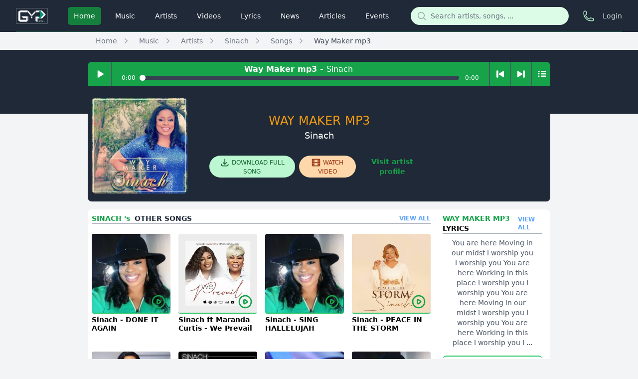

--- FILE ---
content_type: text/html; charset=UTF-8
request_url: https://www.thegmp.biz/music/269/sinach-way-maker-mp3/download
body_size: 19069
content:
<!DOCTYPE html>
<html lang="en">
<head>
    <meta charset="utf-8">
    <meta http-equiv="X-UA-Compatible" content="IE=edge">
    <meta name="viewport" content="width=device-width, initial-scale=1, shrink-to-fit=no" />
    
    <meta name="csrf-token" content="VaeROJQwB1Rf6a0hCJ9RCf4PdZnWPETA8vL3VE4J">
    <base href="https://www.thegmp.biz" />
    <link rel="canonical" href="https://www.thegmp.biz/music/269/sinach-way-maker-mp3/download">
    
    <link rel="shortcut icon" href="https://www.thegmp.biz/images/favicon/fav.png">
    <link rel="preload" as="style" href="https://www.thegmp.biz/build/assets/app-d856bef7.css" /><link rel="modulepreload" href="https://www.thegmp.biz/build/assets/app-75580a48.js" /><link rel="stylesheet" href="https://www.thegmp.biz/build/assets/app-d856bef7.css" data-navigate-track="reload" /><script type="module" src="https://www.thegmp.biz/build/assets/app-75580a48.js" data-navigate-track="reload"></script>    <script>window.streamUrl = 'https://www.thegmp.biz/player/stream/'</script>
    <script type="application/ld+json">
    {
      "@context": "https://schema.org",
      "@type": "Organization",
      "name": "GMP Promotions",
      "url": "https://www.thegmp.biz",
      "sameAs": [
        "https://www.facebook.com/teamGMP1",
        "https://twitter.com/teamGMP1",
        "https://www.youtube.com/channel/UCUcvGD_s7E-u4Boif55dRtw",
        "https://www.pinterest.com/gmpgospel/",
        "https://www.instagram.com/gmp_promotions"
      ]
    }
    </script>
    <title>Way Maker mp3 by Sinach | Music Download mp3 audio on | thegmp.biz</title>
    <!-- pinterest -->
    <meta name="p:domain_verify" content="10bb2f9729bd386122a9d1abbf20ee29"/>
    <!--meta desc-->
    <meta name="robots" content="follow, index" />
    <meta name="keywords" content="Gospel, Christian, Music, Inspirational, Positive, Song, mp3, Download, Free, worship, church, artists, artistes, praise, Way Maker mp3, Sinach">
    <meta name="description" content="580074 Plays . 580074 Downloads . Way Maker mp3 by Sinach Download Song mp3 audio, Nigeria free music | thegmp.biz">
    
    
        <meta property="og:url"           content="https://www.thegmp.biz/music/269/sinach-way-maker-mp3" />
    <meta property="og:type"          content="music.song" />
    <meta property="og:title"         content="Way Maker mp3 &bull; Sinach &bull; listen & download" />
    <meta property="og:description"   content="For the latest in Urban gospel music" />
    <meta property="og:image"         content="https://www.thegmp.biz/storage/uploads/songCovers_255x255/thegmp_s269img1.jpg" />
    <meta property="og:site_name"     content="THEGMP" />
    <meta property="fb:app_id"     content="898965193564946" />
    <meta property="fb:admins"        content="ahullan" />
    
    <meta property="og:author" content="https://www.facebook.com/teamGMP1" />
    <style>
        .opacity-97 {
            opacity: 0.97;
        }
        .song-card {
            margin-top: .5rem; /*mb-2*/
        }
        .song-card:hover svg, .song-card:focus svg, .song-card:hover h5, .song-card:focus h5 {
            color: #f39c12;
        }
        .text-orange-lite {
            color: #f39c12;
        }
        .song-card:hover img, .song-card:focus img {
            border-bottom-color: #f39c12;
            opacity: 0.85;
        }
        .text-2xs {
            font-size: .65rem;
        }
        .text-3xs {
            font-size: .50rem;
        }
        #loading {
            -webkit-animation: spin 2s linear infinite;
            animation: spin 2s linear infinite;
        }
        @-webkit-keyframes spin {
            0% { -webkit-transform: rotate(0deg); }
            100% { -webkit-transform: rotate(360deg); }
        }

        @keyframes spin {
            0% { transform: rotate(0deg); }
            100% { transform: rotate(360deg); }
        }
    </style>
</head>
<body class="bg-gray-100 relatives" x-data="reactiveDonation">
<div class="relative z-10" aria-labelledby="modal-title" role="dialog" aria-modal="true" x-cloak x-show="openDonationModal">
    <!--
      Background backdrop, show/hide based on modal state.

      Entering: "ease-out duration-300"
        From: "opacity-0"
        To: "opacity-100"
      Leaving: "ease-in duration-200"
        From: "opacity-100"
        To: "opacity-0"
    -->
    <div class="fixed inset-0 bg-gray-500 bg-opacity-75 transition-opacity"></div>

    <div class="fixed inset-0 z-10 overflow-y-auto">
        <div class="flex min-h-full items-end justify-center p-4 text-center sm:items-center sm:p-0">
            <!--
              Modal panel, show/hide based on modal state.

              Entering: "ease-out duration-300"
                From: "opacity-0 translate-y-4 sm:translate-y-0 sm:scale-95"
                To: "opacity-100 translate-y-0 sm:scale-100"
              Leaving: "ease-in duration-200"
                From: "opacity-100 translate-y-0 sm:scale-100"
                To: "opacity-0 translate-y-4 sm:translate-y-0 sm:scale-95"
            -->
            <div class="relative transform overflow-hidden rounded-lg bg-white px-4 pb-4 pt-5 text-left shadow-xl transition-all sm:my-8 sm:w-full md:max-w-2xl lg:max-w-3xl sm:p-6">
                <div class="-mx-1.5 -my-1.5 text-right">
                    <button x-on:click="openDonationModal = false"
                            type="button"
                            class="inline-flex rounded-md bg-green-50 p-1.5 text-green-500 hover:bg-green-100 focus:outline-none focus:ring-2 focus:ring-green-600 focus:ring-offset-2 focus:ring-offset-green-50">
                        <span class="sr-only">Dismiss</span>
                        <svg class="h-5 w-5" viewBox="0 0 20 20" fill="currentColor" aria-hidden="true">
                            <path d="M6.28 5.22a.75.75 0 00-1.06 1.06L8.94 10l-3.72 3.72a.75.75 0 101.06 1.06L10 11.06l3.72 3.72a.75.75 0 101.06-1.06L11.06 10l3.72-3.72a.75.75 0 00-1.06-1.06L10 8.94 6.28 5.22z" />
                        </svg>
                    </button>
                </div>
                <div>
                    <div class="mx-auto flex h-20 w-20 items-center justify-center rounded-full bg-green-100">
                        <img class="rounded-lg w-full" src="https://www.thegmp.biz/storage/uploads/songCovers_255x255/thegmp_s269img1.jpg">



                    </div>
                    <div class="mt-3 text-center sm:mt-5">
                        <h3 class="text-xl font-semibold leading-6 text-gray-700" id="modal-title">Please Support  the Gospel   Music Ministry</h3>
                        <div class="mt-2">

                            <p class="text-sm text-gray-500">You can now support the Gospel Music Industry by donating.</p>
                        </div>
                    </div>
                </div>
                <form class="text-left mt-4" x-on:submit.prevent="makePayment()">
                    <div class="flex items-center justify-start space-x-4">
                        <label for="raveCurrency" class="block text-sm font-medium leading-6 text-gray-900">Select your currency:</label>
                        <div class="mt-2">
                            <select id="raveCurrency"
                                    x-model="raveCurrency"
                                    autocomplete="raveCurrency"
                                    class="block w-full rounded-md border-0 py-1.5 text-gray-900 shadow-sm ring-1 ring-inset ring-gray-300 focus:ring-2 focus:ring-inset focus:ring-indigo-600 sm:max-w-xs sm:text-sm sm:leading-6">
                                                                    <option value="USD" >United States Dollar ($)</option>
                                                                    <option value="GBP" >British Pound Sterling (£)</option>
                                                                    <option value="CAD" >Canadian Dollar (CAD)</option>
                                                                    <option value="XAF" >Central African CFA Franc (FCFA)</option>
                                                                    <option value="CLP" >Chilean Peso ($)</option>
                                                                    <option value="COP" >Colombian Peso (Col$)</option>
                                                                    <option value="EGP" >Egyptian Pound (£E)</option>
                                                                    <option value="EUR" >SEPA (€)</option>
                                                                    <option value="GHS" >Ghanaian Cedi (GH₵)</option>
                                                                    <option value="GNF" >Guinean Franc (FG)</option>
                                                                    <option value="KES" >Kenyan Shilling (Ksh)</option>
                                                                    <option value="MWK" >Malawian Kwacha (MK)</option>
                                                                    <option value="MAD" >Moroccan Dirham (MAD)</option>
                                                                    <option value="NGN" >Nigerian Naira (₦)</option>
                                                                    <option value="RWF" >Rwandan Franc (RF)</option>
                                                                    <option value="SLL" >Sierra Leonean Leone (Le)</option>
                                                                    <option value="STD" >São Tomé and Príncipe dobra (Db)</option>
                                                                    <option value="ZAR" >South African Rand (R)</option>
                                                                    <option value="TZS" >Tanzanian Shilling (TSh)</option>
                                                                    <option value="UGX" >Ugandan Shilling (UGx)</option>
                                                                    <option value="XOF" >West African CFA Franc BCEAO (CFA)</option>
                                                                    <option value="ZMW" >Zambian Kwacha (ZK)</option>
                                                            </select>
                        </div>
                    </div>
                    <div class="flex flex-col gap-1">
                        <label class="block text-sm font-medium leading-4 text-gray-900">Choose Amount:</label>
                        <div class="flex items-center justify-between flex-wrap space-x-1 space-y-4 text-gray-800">
                            <template x-for="val in raveCurrencies[raveCurrency].values">
                                <div x-on:click="selectedRaveAmount = val; raveAmount = ''"
                                     class="py-2 px-4 border rounded hover:border-green-500 hover:border-2 cursor-pointer"
                                     x-bind:class="selectedRaveAmount == val ? 'border-green-500 border-2' : 'border-gray-300 border-1'">
                                    <span class="text-gray-500 text-sm" x-text="raveCurrencies[raveCurrency].symbol"></span>
                                    <span x-text="val.toString().replace(/\B(?=(\d{3})+(?!\d))/g, ',')"></span>
                                </div>
                            </template>
                            
                            <div class="relative" x-on:click="enterCustomAmount = true" x-on:click.away="enterCustomAmount = raveAmount != ''">
                                <label for="raveAmount"
                                       class="absolute font-light top-3 pl-4 block font-medium leading-6 transition duration-200 ease-in"
                                       x-bind:class="enterCustomAmount ? '-translate-y-3 text-gray-400 text-xs' : 'translate-y-0 text-gray-600'">Other</label>
                                <input type="number"
                                       x-bind:min="raveCurrencies[raveCurrency].values[0]"
                                       x-model.number="raveAmount"
                                       x-on:click="selectedRaveAmount = ''"
                                       id="raveAmount"
                                       autocomplete="raveAmount"
                                       class="w-32 flex rounded border border-1 border-gray-300 focus:border-green-500 focus:ring-green-500 text-lg px-4 pt-3 pb-1 text-gray-700 sm:text-sm sm:leading-6">
                            </div>
                            
                        </div>
                    </div>
                    <div class="mt-5 sm:mt-6 flex  flex-col  items-center justify-between space-x-4">
                                                    <a x-on:click="openDonationModal = false; downloadOrDonateClicked('download');"
                               href="https://www.thegmp.biz/gmp/download-song/269"
                               class="inline-flex w-full justify-center rounded-md px-3 py-2 text-sm font-semibold text-green-500 shadow-sm hover:bg-gray-50 focus-visible:outline focus-visible:outline-2 focus-visible:outline-offset-2 focus-visible:outline-gray-100">JUST DOWNLOAD</a>
                                                <button type="submit" x-on:click="downloadOrDonateClicked('donate');"
                                href="https://www.thegmp.biz/gmp/download-song/269"
                                class="inline-flex w-full justify-center rounded-md bg-green-600 px-3 py-2 text-sm font-semibold text-white shadow-sm hover:bg-green-500 focus-visible:outline focus-visible:outline-2 focus-visible:outline-offset-2 focus-visible:outline-green-600">DONATE & DOWNLOAD</button>
                    </div>
                </form>
            </div>
        </div>
    </div>
</div>
<div id="fb-root"></div>









<div class="min-h-full">
    <div class="bg-gray-800 pb-32">
        <header>
    <nav class="border-b border-green-300 border-opacity-25 bg-gray-800 lg:border-none">
        <div class="mx-auto max-w-7xl px-2 sm:px-4 lg:px-8">
            <div class="relative flex h-16 items-center justify-between lg:border-b lg:border-green-400 lg:border-opacity-25">
                <div class="flex items-center px-2 lg:px-0">
                    <a href="/" class="flex-shrink-0">
                        <img class="block h-8 w-auto object-contain" src="https://www.thegmp.biz/storage/uploads/gmplogos/zzz1.png" alt="GMP">
                    </a>
                    <div class="hidden lg:ml-10 lg:block">
                        <div class="flex space-x-4">

                                                                                                <a href="https://www.thegmp.biz" class="bg-green-700 text-white rounded-md py-2 px-3 text-sm font-medium" aria-current="page">Home</a>
                                                                                                                                <a href="https://www.thegmp.biz/music" class="text-white hover:bg-green-500 hover:bg-opacity-75 rounded-md py-2 px-3 text-sm font-medium">Music</a>
                                                                                                                                <a href="https://www.thegmp.biz/artists" class="text-white hover:bg-green-500 hover:bg-opacity-75 rounded-md py-2 px-3 text-sm font-medium">Artists</a>
                                                                                                                                <a href="https://www.thegmp.biz/videos" class="text-white hover:bg-green-500 hover:bg-opacity-75 rounded-md py-2 px-3 text-sm font-medium">Videos</a>
                                                                                                                                <a href="https://www.thegmp.biz/lyrics" class="text-white hover:bg-green-500 hover:bg-opacity-75 rounded-md py-2 px-3 text-sm font-medium">Lyrics</a>
                                                                                                                                <a href="https://www.thegmp.biz/news" class="text-white hover:bg-green-500 hover:bg-opacity-75 rounded-md py-2 px-3 text-sm font-medium">News</a>
                                                                                                                                <a href="https://www.thegmp.biz/news" class="text-white hover:bg-green-500 hover:bg-opacity-75 rounded-md py-2 px-3 text-sm font-medium">Articles</a>
                                                                                                                                <a href="https://www.thegmp.biz/events" class="text-white hover:bg-green-500 hover:bg-opacity-75 rounded-md py-2 px-3 text-sm font-medium">Events</a>
                                                                                    </div>
                    </div>
                </div>

                <div class="hidden sm:flex flex-1 justify-center px-2 lg:ml-6 lg:justify-end">
                    <form class="w-full max-w-lg lg:max-w-xs" action="https://www.thegmp.biz/search" method="GET" role="search">
                        <input type="hidden" name="_token" value="VaeROJQwB1Rf6a0hCJ9RCf4PdZnWPETA8vL3VE4J" autocomplete="off">                        <input type="hidden" name="d" value="d">
                        <label for="search" class="sr-only">Search</label>
                        <div class="relative text-gray-400 focus-within:text-gray-600">
                            <div class="pointer-events-none absolute inset-y-0 left-0 flex items-center pl-3">
                                <svg class="h-5 w-5" viewBox="0 0 20 20" fill="currentColor" aria-hidden="true">
                                    <path fill-rule="evenodd" d="M9 3.5a5.5 5.5 0 100 11 5.5 5.5 0 000-11zM2 9a7 7 0 1112.452 4.391l3.328 3.329a.75.75 0 11-1.06 1.06l-3.329-3.328A7 7 0 012 9z" clip-rule="evenodd" />
                                </svg>
                            </div>
                            <input id="search" class="block w-full rounded-full border-0 bg-green-100 py-1.5 pl-10 pr-3 text-gray-900 focus:ring-2 focus:ring-white focus:ring-offset-2 focus:ring-offset-green-600 sm:text-sm sm:leading-6" placeholder="Search artists, songs, ..." type="search" name="q">
                        </div>
                        <button type="submit" class="absolute inset-y-0 right-0 mr-3"></button>
                    </form>
                </div>

                <div class="flex lg:hidden">
                    <form id="mobileSearchForm" class="hidden relative" action="https://www.thegmp.biz/search" role="search">
                        <input type="hidden" name="_token" value="VaeROJQwB1Rf6a0hCJ9RCf4PdZnWPETA8vL3VE4J" autocomplete="off">                        <input type="hidden" name="d" value="m">
                        <input class="px-2 py-1 rounded-full bg-green-100 text-green-900" type="text" name="q" placeholder="Search artists, songs, ...">
                        <button type="submit" class="absolute inset-y-0 right-0 mr-3">
                            <svg class="w-4 h-4 lg:w-5 lg:h-5 text-gray-400" fill="none" stroke="currentColor" viewBox="0 0 24 24" xmlns="http://www.w3.org/2000/svg">
                                <path stroke-linecap="round" stroke-linejoin="round" stroke-width="2" d="M21 21l-6-6m2-5a7 7 0 11-14 0 7 7 0 0114 0z"></path>
                            </svg>
                        </button>
                    </form>
                    <button id="mobileSearch" class="p-2 mx-2">
                        <svg class="w-5 h-5 text-gray-100" fill="none" stroke="currentColor" viewBox="0 0 24 24" xmlns="http://www.w3.org/2000/svg">
                            <path stroke-linecap="round" stroke-linejoin="round" stroke-width="2" d="M21 21l-6-6m2-5a7 7 0 11-14 0 7 7 0 0114 0z"></path>
                        </svg>
                    </button>
                    <a class="p-2 mx-2 hover:bg-green-700" href="https://www.thegmp.biz/about">
                        <svg class="w-5 h-5 text-gray-100" fill="none" stroke="currentColor" viewBox="0 0 24 24" xmlns="http://www.w3.org/2000/svg">
                            <path stroke-linecap="round" stroke-linejoin="round" stroke-width="2" d="M3 5a2 2 0 012-2h3.28a1 1 0 01.948.684l1.498 4.493a1 1 0 01-.502 1.21l-2.257 1.13a11.042 11.042 0 005.516 5.516l1.13-2.257a1 1 0 011.21-.502l4.493 1.498a1 1 0 01.684.949V19a2 2 0 01-2 2h-1C9.716 21 3 14.284 3 6V5z"></path>
                        </svg>
                    </a>
                    <!-- Mobile menu button -->
                    <button id="mobileMenuOpen" type="button" class="relative inline-flex items-center justify-center rounded-md bg-gray-900 p-2 text-green-200 hover:bg-green-500 hover:bg-opacity-75 hover:text-white focus:outline-none focus:ring-2 focus:ring-white focus:ring-offset-2 focus:ring-offset-green-600" aria-controls="mobile-menu" aria-expanded="false">
                        <span class="absolute -inset-0.5"></span>
                        <span class="sr-only">Open main menu</span>
                        <!-- Menu open: "hidden", Menu closed: "block" -->



                        <svg class="block w-6 h-6" fill="none" stroke="currentColor" viewBox="0 0 24 24" xmlns="http://www.w3.org/2000/svg" aria-hidden="true">
                            <path stroke-linecap="round" stroke-linejoin="round" stroke-width="2" d="M4 6h16M4 12h16M4 18h16"></path>
                        </svg>
                        <!-- Menu open: "block", Menu closed: "hidden" -->
                        <svg class="hidden h-6 w-6" fill="none" viewBox="0 0 24 24" stroke-width="1.5" stroke="currentColor" aria-hidden="true">
                            <path stroke-linecap="round" stroke-linejoin="round" d="M6 18L18 6M6 6l12 12" />
                        </svg>
                    </button>
                </div>
                <div class="hidden lg:ml-4 lg:block">
                    <div class="flex items-center">
                        <button type="button" class="relative flex-shrink-0 rounded-full bg-gray-800 p-1 text-green-200 hover:text-white focus:outline-none focus:ring-2 focus:ring-white focus:ring-offset-2 focus:ring-offset-green-600">
                            <span class="absolute -inset-1.5"></span>
                            <span class="sr-only">Contact us</span>
                            <svg xmlns="http://www.w3.org/2000/svg" fill="none" viewBox="0 0 24 24" stroke-width="1.5" stroke="currentColor" class="w-6 h-6">
                                <path stroke-linecap="round" stroke-linejoin="round" d="M2.25 6.75c0 8.284 6.716 15 15 15h2.25a2.25 2.25 0 002.25-2.25v-1.372c0-.516-.351-.966-.852-1.091l-4.423-1.106c-.44-.11-.902.055-1.173.417l-.97 1.293c-.282.376-.769.542-1.21.38a12.035 12.035 0 01-7.143-7.143c-.162-.441.004-.928.38-1.21l1.293-.97c.363-.271.527-.734.417-1.173L6.963 3.102a1.125 1.125 0 00-1.091-.852H4.5A2.25 2.25 0 002.25 4.5v2.25z" />
                            </svg>
                        </button>

                        <!-- Profile dropdown -->
                        <div class="relative ml-3 flex-shrink-0">
                            <div>
                                                                                                    <a href="https://www.thegmp.biz/login" class="hover:text-green-600 focus:text-green-600 text-gray-300 text-sm" role="menuitem" tabindex="-1">
                                        Login
                                    </a>
                                                            </div>











                                                    </div>
                    </div>
                </div>
            </div>
        </div>
    </nav>
</header>
<div id="mobileMenu" class="hidden absolute inset-0 h-screen w-full bg-gray-900 opacity-97 z-50"></div>
<div id="mobileMenuContent" class="hidden absolute inset-0 h-screen w-full text-gray-100 p-2 z-50">
    <div class="flex items-center justify-between py-1">
        <a id="mobileLogoMenu" class="hover:bg-green-700" href="https://www.thegmp.biz">
            <img class="h-8 w-auto object-contain" src="https://www.thegmp.biz/storage/uploads/gmplogos/zzz1.png" alt="GMP Logo"/>
        </a>
        <button id="mobileMenuClose" class="p-2">
            <svg class="w-6 h-6" fill="none" stroke="currentColor" viewBox="0 0 24 24" xmlns="http://www.w3.org/2000/svg">
                <path stroke-linecap="round" stroke-linejoin="round" stroke-width="2" d="M6 18L18 6M6 6l12 12"></path>
            </svg>
        </button>
    </div>
    <form class="p-2 mt-4 relative w-full" action="https://www.thegmp.biz/search" role="search">
        <input type="hidden" name="_token" value="VaeROJQwB1Rf6a0hCJ9RCf4PdZnWPETA8vL3VE4J" autocomplete="off">        <input type="hidden" name="d" value="m">
        <input class="h-10 w-full px-3 py-1 rounded-full bg-green-100 text-gray-100 border border-green-500 bg-opacity-0" type="text" name="q" placeholder="Search artists, songs, ...">
        <button type="submit" class="absolute inset-y-0 right-0 mr-3">
            <svg class="w-8 h-8 text-gray-800 bg-green-600 rounded-full p-2" fill="none" stroke="currentColor" viewBox="0 0 24 24" xmlns="http://www.w3.org/2000/svg">
                <path stroke-linecap="round" stroke-linejoin="round" stroke-width="2" d="M21 21l-6-6m2-5a7 7 0 11-14 0 7 7 0 0114 0z"></path>
            </svg>
        </button>
    </form>
    <div class="flex flex-col space-y-2 mt-2 px-2 text-xl">
        <a class="p-2 hover:text-green-600 focus:text-green-600" href="https://www.thegmp.biz">
            <svg class="w-6 h-6 inline mr-4" fill="none" stroke="currentColor" viewBox="0 0 24 24" xmlns="http://www.w3.org/2000/svg">
                <path stroke-linecap="round" stroke-linejoin="round" stroke-width="2" d="M3 12l2-2m0 0l7-7 7 7M5 10v10a1 1 0 001 1h3m10-11l2 2m-2-2v10a1 1 0 01-1 1h-3m-6 0a1 1 0 001-1v-4a1 1 0 011-1h2a1 1 0 011 1v4a1 1 0 001 1m-6 0h6"></path>
            </svg>
            Home
        </a>
        <a class="p-2 hover:text-green-600 focus:text-green-600" href="https://www.thegmp.biz/music">
            <svg class="w-6 h-6 inline mr-4" fill="none" stroke="currentColor" viewBox="0 0 24 24" xmlns="http://www.w3.org/2000/svg">
                <path stroke-linecap="round" stroke-linejoin="round" stroke-width="2" d="M9 19V6l12-3v13M9 19c0 1.105-1.343 2-3 2s-3-.895-3-2 1.343-2 3-2 3 .895 3 2zm12-3c0 1.105-1.343 2-3 2s-3-.895-3-2 1.343-2 3-2 3 .895 3 2zM9 10l12-3"></path>
            </svg>
            Music
        </a>
        <a class="p-2 hover:text-green-600 focus:text-green-600" href="https://www.thegmp.biz/artists">
            <svg class="w-6 h-6 inline mr-4" fill="none" stroke="currentColor" viewBox="0 0 24 24" xmlns="http://www.w3.org/2000/svg">
                <path stroke-linecap="round" stroke-linejoin="round" stroke-width="2" d="M16 7a4 4 0 11-8 0 4 4 0 018 0zM12 14a7 7 0 00-7 7h14a7 7 0 00-7-7z"></path>
            </svg>
            Artists
        </a>
        <a class="p-2 hover:text-green-600 focus:text-green-600" href="https://www.thegmp.biz/videos">
            <svg class="w-6 h-6 inline mr-4" fill="none" stroke="currentColor" viewBox="0 0 24 24" xmlns="http://www.w3.org/2000/svg">
                <path stroke-linecap="round" stroke-linejoin="round" stroke-width="2" d="M7 4v16M17 4v16M3 8h4m10 0h4M3 12h18M3 16h4m10 0h4M4 20h16a1 1 0 001-1V5a1 1 0 00-1-1H4a1 1 0 00-1 1v14a1 1 0 001 1z"></path>
            </svg>
            Videos
        </a>
        <a class="p-2 hover:text-green-600 focus:text-green-600" href="https://www.thegmp.biz/lyrics">
            <svg class="w-6 h-6 inline mr-4" fill="none" stroke="currentColor" viewBox="0 0 24 24" xmlns="http://www.w3.org/2000/svg">
                <path stroke-linecap="round" stroke-linejoin="round" stroke-width="2" d="M9 5H7a2 2 0 00-2 2v12a2 2 0 002 2h10a2 2 0 002-2V7a2 2 0 00-2-2h-2M9 5a2 2 0 002 2h2a2 2 0 002-2M9 5a2 2 0 012-2h2a2 2 0 012 2m-3 7h3m-3 4h3m-6-4h.01M9 16h.01"></path>
            </svg>
            Lyrics
        </a>
        <a class="p-2 hover:text-green-600 focus:text-green-600" href="https://www.thegmp.biz/news">
            <svg class="w-6 h-6 inline mr-4" fill="none" stroke="currentColor" viewBox="0 0 24 24" xmlns="http://www.w3.org/2000/svg">
                <path stroke-linecap="round" stroke-linejoin="round" stroke-width="2" d="M9 12h6m-6 4h6m2 5H7a2 2 0 01-2-2V5a2 2 0 012-2h5.586a1 1 0 01.707.293l5.414 5.414a1 1 0 01.293.707V19a2 2 0 01-2 2z"></path>
            </svg>
            News
        </a>
        <a class="p-2 hover:text-green-600 focus:text-green-600" href="https://www.thegmp.biz/articles">
            <svg class="w-6 h-6 inline mr-4" fill="none" stroke="currentColor" viewBox="0 0 24 24" xmlns="http://www.w3.org/2000/svg">
                <path stroke-linecap="round" stroke-linejoin="round" stroke-width="2" d="M7 21h10a2 2 0 002-2V9.414a1 1 0 00-.293-.707l-5.414-5.414A1 1 0 0012.586 3H7a2 2 0 00-2 2v14a2 2 0 002 2z"></path>
            </svg>
            Articles
        </a>
        <a class="p-2 hover:text-green-600 focus:text-green-600" href="https://www.thegmp.biz/events">
            <svg class="w-6 h-6 inline mr-4" fill="none" stroke="currentColor" viewBox="0 0 24 24" xmlns="http://www.w3.org/2000/svg">
                <path stroke-linecap="round" stroke-linejoin="round" stroke-width="2" d="M8 7V3m8 4V3m-9 8h10M5 21h14a2 2 0 002-2V7a2 2 0 00-2-2H5a2 2 0 00-2 2v12a2 2 0 002 2z"></path>
            </svg>
            Events
        </a>
        <span class="p-2 border-b border-green-300"></span>
        <a class="p-2 hover:text-green-600 focus:text-green-600 text-gray-300 text-sm" href="https://www.thegmp.biz/about">



            About us
        </a>
                            <a href="https://www.thegmp.biz/login" class="px-2 hover:text-green-600 focus:text-green-600 text-gray-300 text-sm" role="menuitem" tabindex="-1">
                Login
            </a>
            </div>
</div>

<div class="bg-gray-100">
    <div class="lg:w-9/12 md:mx-auto w-full p-2 sm:pl-4">
        <nav class="sm:hidden" aria-label="Back">
            <a href="" class="flex items-center text-sm font-medium text-gray-500 hover:text-gray-700">
                <svg class="-ml-1 mr-1 h-5 w-5 flex-shrink-0 text-gray-400" viewBox="0 0 20 20" fill="currentColor" aria-hidden="true">
                    <path fill-rule="evenodd" d="M12.79 5.23a.75.75 0 01-.02 1.06L8.832 10l3.938 3.71a.75.75 0 11-1.04 1.08l-4.5-4.25a.75.75 0 010-1.08l4.5-4.25a.75.75 0 011.06.02z" clip-rule="evenodd" />
                </svg>
                Back
            </a>
        </nav>
        <nav class="hidden sm:flex" aria-label="Breadcrumb">
            <ol role="list" class="flex items-center space-x-2" itemscope itemtype="https://schema.org/BreadcrumbList">
                                    <li itemprop="itemListElement" itemscope itemtype="https://schema.org/ListItem">
                        <div class="flex">
                                                        <a itemtype="https://schema.org/Thing" itemprop="item" href="https://www.thegmp.biz"
                               class="ml-4 text-sm font-medium text-gray-500 hover:text-gray-700">
                                <span itemprop="name">Home</span>
                            </a>
                            <meta itemprop="position" content="1">
                        </div>
                    </li>
                                    <li itemprop="itemListElement" itemscope itemtype="https://schema.org/ListItem">
                        <div class="flex items-center">
                                                        <svg class="h-5 w-5 flex-shrink-0 text-gray-400" viewBox="0 0 20 20" fill="currentColor" aria-hidden="true">
                                <path fill-rule="evenodd" d="M7.21 14.77a.75.75 0 01.02-1.06L11.168 10 7.23 6.29a.75.75 0 111.04-1.08l4.5 4.25a.75.75 0 010 1.08l-4.5 4.25a.75.75 0 01-1.06-.02z" clip-rule="evenodd" />
                            </svg>
                                                        <a itemtype="https://schema.org/Thing" itemprop="item" href="https://www.thegmp.biz/music"
                               class="ml-4 text-sm font-medium text-gray-500 hover:text-gray-700">
                                <span itemprop="name">Music</span>
                            </a>
                            <meta itemprop="position" content="2">
                        </div>
                    </li>
                                    <li itemprop="itemListElement" itemscope itemtype="https://schema.org/ListItem">
                        <div class="flex items-center">
                                                        <svg class="h-5 w-5 flex-shrink-0 text-gray-400" viewBox="0 0 20 20" fill="currentColor" aria-hidden="true">
                                <path fill-rule="evenodd" d="M7.21 14.77a.75.75 0 01.02-1.06L11.168 10 7.23 6.29a.75.75 0 111.04-1.08l4.5 4.25a.75.75 0 010 1.08l-4.5 4.25a.75.75 0 01-1.06-.02z" clip-rule="evenodd" />
                            </svg>
                                                        <a itemtype="https://schema.org/Thing" itemprop="item" href="https://www.thegmp.biz/artists"
                               class="ml-4 text-sm font-medium text-gray-500 hover:text-gray-700">
                                <span itemprop="name">Artists</span>
                            </a>
                            <meta itemprop="position" content="3">
                        </div>
                    </li>
                                    <li itemprop="itemListElement" itemscope itemtype="https://schema.org/ListItem">
                        <div class="flex items-center">
                                                        <svg class="h-5 w-5 flex-shrink-0 text-gray-400" viewBox="0 0 20 20" fill="currentColor" aria-hidden="true">
                                <path fill-rule="evenodd" d="M7.21 14.77a.75.75 0 01.02-1.06L11.168 10 7.23 6.29a.75.75 0 111.04-1.08l4.5 4.25a.75.75 0 010 1.08l-4.5 4.25a.75.75 0 01-1.06-.02z" clip-rule="evenodd" />
                            </svg>
                                                        <a itemtype="https://schema.org/Thing" itemprop="item" href="https://www.thegmp.biz/sinach"
                               class="ml-4 text-sm font-medium text-gray-500 hover:text-gray-700">
                                <span itemprop="name">Sinach</span>
                            </a>
                            <meta itemprop="position" content="4">
                        </div>
                    </li>
                                    <li itemprop="itemListElement" itemscope itemtype="https://schema.org/ListItem">
                        <div class="flex items-center">
                                                        <svg class="h-5 w-5 flex-shrink-0 text-gray-400" viewBox="0 0 20 20" fill="currentColor" aria-hidden="true">
                                <path fill-rule="evenodd" d="M7.21 14.77a.75.75 0 01.02-1.06L11.168 10 7.23 6.29a.75.75 0 111.04-1.08l4.5 4.25a.75.75 0 010 1.08l-4.5 4.25a.75.75 0 01-1.06-.02z" clip-rule="evenodd" />
                            </svg>
                                                        <a itemtype="https://schema.org/Thing" itemprop="item" href="https://www.thegmp.biz/sinach/songs"
                               class="ml-4 text-sm font-medium text-gray-500 hover:text-gray-700">
                                <span itemprop="name">Songs</span>
                            </a>
                            <meta itemprop="position" content="5">
                        </div>
                    </li>
                                    <li itemprop="itemListElement" itemscope itemtype="https://schema.org/ListItem">
                        <div class="flex items-center">
                                                        <svg class="h-5 w-5 flex-shrink-0 text-gray-400" viewBox="0 0 20 20" fill="currentColor" aria-hidden="true">
                                <path fill-rule="evenodd" d="M7.21 14.77a.75.75 0 01.02-1.06L11.168 10 7.23 6.29a.75.75 0 111.04-1.08l4.5 4.25a.75.75 0 010 1.08l-4.5 4.25a.75.75 0 01-1.06-.02z" clip-rule="evenodd" />
                            </svg>
                                                        <a  aria-current=&quot;page&quot;itemtype="https://schema.org/Thing" itemprop="item" href="https://www.thegmp.biz/music/269/sinach-way-maker-mp3"
                               class="ml-4 text-sm font-medium  text-gray-700 hover:text-gray-700">
                                <span itemprop="name">Way Maker mp3</span>
                            </a>
                            <meta itemprop="position" content="6">
                        </div>
                    </li>
                            </ol>
        </nav>
    </div>
</div>
    </div>

    <main class="-mt-32">
        
        <div class="w-full lg:w-4/6 p-2 lg:mx-auto h-auto">
                    </div>

        <!-- Your content -->
        <div class="rounded-t-lg">
            <div class="lg:w-9/12 max-w-8xl py-2 px-2 lg:px-4 lg:mx-auto">
                <div class="flex items-center justify-between text-white bg-green-600 h-12 rounded-t-lg w-full">
    <div class="flex-none relative h-full w-12 border-r border-gray-600">
        <span id="playBtn" class="cursor-pointer w-full h-full absolute left-0 top-0" style="background: url('https://www.thegmp.biz/images/icomoon/entypo-25px-ffffff/SVG/play.svg') no-repeat center"></span>
        <span id="pauseBtn" class="cursor-pointer w-full h-full absolute left-0 top-0 hidden" style="background: url('https://www.thegmp.biz/images/icomoon/entypo-25px-ffffff/SVG/pause.svg') no-repeat center"></span>
        <span id="loading" class="cursor-pointer w-full h-full absolute left-0 top-0 hidden" style="background: url('https://www.thegmp.biz/images/icomoon/free-25px-ffffff/SVG/spinner.svg') no-repeat center"></span>
    </div>
    <div class="flex-auto w-3/6 sm:w-auto md:w-4/6 h-auto px-3 py-2">
        <marquee class="md:hidden pl-2">
            <div class="flex flex-no-wrap flex-row items-center justify-center w-auto">
                <div id="trackM" class="text-center whitespace-no-wrap font-semibold text-sm sm:text-sm">

                </div>

            </div>
        </marquee>
        <div class="hidden md:flex flex-no-wrap flex-row items-center justify-center w-full overflow-hidden">
            <div id="trackD" class="text-center whitespace-no-wrap font-semibold text-md sm:text-md leading-tight">

            </div>

        </div>
        <div class="flex items-center justify-center w-full">
            <div class="flex-none text-xs mx-2 pb-1 leading-tight">
                <p id="timer">0:00</p>
            </div>
            <div class="flex-auto w-auto h-3 relative cursor-pointer" id="mainProgressBar">
                <div class="absolute left-0 top-0 ml-1 w-full h-2 bg-gray-700 rounded-full"></div>
                <div class="absolute left-0 top-0 ml-1 bg-gray-700 w-0 h-2 rounded-full align-middle" id="progressBar"></div>
                <div class="absolute left-0 top-auto bg-white w-3 h-3 pb-2 rounded-full" id="progressBullet" style="margin-top: -.15em;"></div>
            </div>
            <div class="flex-none text-xs ml-4 pb-1 leading-tight">
                <p id="duration">0:00</p>
            </div>
        </div>
    </div>
    <div class="flex-auto sm:flex-1 flex items-center justify-between text-center h-full">
        <div class="relative h-full w-10 border-l border-gray-600 hidden md:block ml-2">
            <span class="absolute w-full h-full top-0 left-0 opacity-25 cursor-pointer" onclick="volumeControl(event)"
                  style="background: url('https://www.thegmp.biz/images/icomoon/entypo-25px-ffffff/SVG/volume.svg') no-repeat center; -webkit-filter: invert(1);">
            </span>
            <a role="button" class="w-full h-full absolute left-0 top-0" onclick="volumeControl(event)" id="volumeController"
               style="background: url('https://www.thegmp.biz/images/icomoon/entypo-25px-ffffff/SVG/volume.svg') no-repeat center; clip-path: inset(0% 10% 0% 10%);">
            </a>
        </div>
        <img id="prevBtn" class="cursor-pointer px-2 py-3 border-l border-gray-600" src="https://www.thegmp.biz/images/icomoon/entypo-25px-ffffff/SVG/first.svg"/>
        <img id="nextBtn" class="cursor-pointer px-2 py-3 border-l border-gray-600" src="https://www.thegmp.biz/images/icomoon/entypo-25px-ffffff/SVG/last.svg"/>
        <img id="togglePlaylist" class="cursor-pointer px-2 py-3 border-l border-gray-600 h-full " src="https://www.thegmp.biz/images/icomoon/entypo-25px-ffffff/SVG/list.svg">
    </div>
</div>
<ul id="playlistContent" class="pb-2 flex flex-col bg-green-600 text-gray-100 h-32 max-h-32 overflow-y-scroll hidden">

</ul>
                <div class="pt-8 px-2 pb-12 sm:pt-6 sm:pb-4 flex items-center justify-between bg-gray-800 rounded-b-lg">
                    <div class="w-1/4">
                        <img class="lazy w-56 sm:w-48 h-auto object-cover rounded-lg" data-src="https://www.thegmp.biz/storage/uploads/songCovers_255x255/thegmp_s269img1.jpg" src="https://www.thegmp.biz/storage/uploads/songCovers_255x255/thegmp_s269img1.jpg" alt="Way Maker mp3 art work">
                    </div>
                    <div class="w-3/4 sm:w-2/4 text-center px-6 sm:px-2">
                        <h2 class="text-orange-lite sm:text-lg md:text-xl lg:text-2xl uppercase">Way Maker mp3</h2>
                        <h4 class="text-white text-xs sm:text-sm md:text-base lg:text-lg">Sinach</h4>
                        <div class="flex items-center justify-between mt-2 text-xs sm:text-sm md:text-base lg:text-lg text-gray-200 font-light">



                        </div>
                        
                        <div class="hidden sm:flex items-center justify-between mt-4">
                                                            <button x-on:click="window.location.href = &#039;https://www.thegmp.biz/login&#039;;" type="button" class="uppercase bg-green-200 text-green-800 px-2 py-1 rounded-full text-xs">
                                    <svg class="w-5 h-5 inline" fill="none" stroke="currentColor" viewBox="0 0 24 24" xmlns="http://www.w3.org/2000/svg">
                                        <path stroke-linecap="round" stroke-linejoin="round" stroke-width="2" d="M4 16v1a3 3 0 003 3h10a3 3 0 003-3v-1m-4-4l-4 4m0 0l-4-4m4 4V4"></path>
                                    </svg>
                                    <span>Download Full Song</span>
                                </button>
                            
                                                            <a class="ml-2 uppercase bg-orange-200 text-orange-800 px-2 py-1 rounded-full text-xs" href="https://www.thegmp.biz/video/75/sinach/way-maker-mp3-video">
                                    <svg class="w-5 h-5 inline" fill="none" stroke="currentColor" viewBox="0 0 24 24" xmlns="http://www.w3.org/2000/svg">
                                        <path stroke-linecap="round" stroke-linejoin="round" stroke-width="2" d="M7 4v16M17 4v16M3 8h4m10 0h4M3 12h18M3 16h4m10 0h4M4 20h16a1 1 0 001-1V5a1 1 0 00-1-1H4a1 1 0 00-1 1v14a1 1 0 001 1z"></path>
                                    </svg>
                                    <span>Watch Video</span>
                                </a>
                                                        <a class="font-semibold text-green-600 px-2 py-1 rounded-full text-sm" href="https://www.thegmp.biz/sinach">
                                <span>Visit artist profile</span>
                            </a>
                        </div>
                    </div>
                    <div class="w-1/4 hidden sm:block"></div>
                </div>
                
                <div class="sm:hidden flex flex-wrap gap-4 items-center justify-between mt-2 px-2">
                                            <button x-on:click="window.location.href = &#039;https://www.thegmp.biz/login&#039;;" type="button"  class="uppercase bg-green-200 text-green-800 px-2 py-1 rounded-full text-xs border border-green-500">
                            <svg class="w-5 h-5 inline" fill="none" stroke="currentColor" viewBox="0 0 24 24" xmlns="http://www.w3.org/2000/svg">
                                <path stroke-linecap="round" stroke-linejoin="round" stroke-width="2" d="M4 16v1a3 3 0 003 3h10a3 3 0 003-3v-1m-4-4l-4 4m0 0l-4-4m4 4V4"></path>
                            </svg>
                            <span>Download Full Song</span>
                        </button>
                    
                                            <a class="uppercase bg-orange-200 text-orange-800 px-2 py-1 rounded-full text-xs border border-orange-400" href="https://www.thegmp.biz/video/75/sinach/way-maker-mp3-video">
                            <svg class="w-5 h-5 inline" fill="none" stroke="currentColor" viewBox="0 0 24 24" xmlns="http://www.w3.org/2000/svg">
                                <path stroke-linecap="round" stroke-linejoin="round" stroke-width="2" d="M7 4v16M17 4v16M3 8h4m10 0h4M3 12h18M3 16h4m10 0h4M4 20h16a1 1 0 001-1V5a1 1 0 00-1-1H4a1 1 0 00-1 1v14a1 1 0 001 1z"></path>
                            </svg>
                            <span>Watch Video</span>
                        </a>
                                        <a class="font-semibold text-green-600 px-2 py-1 text-sm border border-green-500 rounded-full" href="https://www.thegmp.biz/sinach">
                        <span>Visit artist profile</span>
                    </a>
                </div>

                
                <div class="mt-4 p-2 bg-white rounded-t-lg grid grid-cols-1 sm:grid-cols-4 gap-4">
                    <div class="sm:col-span-3">
                                                <div class="flex items-center justify-between border-b border-gray-400 mb-3">
                            <h4 class="uppercase text-sm font-semibold text-gray-800">
                        <span class="text-green-600">Sinach
                            <span class="lowercase mr-1">'s
                            </span>
                        </span> Other Songs
                            </h4>
                            <a class="text-blue-400 text-xs font-semibold" href="https://www.thegmp.biz/sinach/songs">VIEW ALL</a>
                        </div>
                                                    <div class="grid grid-cols-2 sm:grid-cols-3 md:grid-cols-4 gap-2 sm:gap-4">
                                                                                                            <a class="w-full song-card" href="https://www.thegmp.biz/music/7090/sinach-done-it-again/play">
                                        <figure class="relative">
                                            <img src="https://www.thegmp.biz/storage/uploads/artists/profile_pics_60x60/thegmp_t27img1.jpg" class="lazy object-contain w-full h-auto rounded border-b-2 border-green-500" data-src="https://www.thegmp.biz/storage/uploads/artists/profile_pics_172x172/thegmp_t27img1.jpg" alt="Sinach - DONE IT AGAIN">
                                            <svg class="w-8 h-8 absolute right-0 bottom-0 mr-2 mb-2 text-green-600" fill="none" stroke="currentColor" viewBox="0 0 24 24" xmlns="http://www.w3.org/2000/svg">
                                                <path stroke-linecap="round" stroke-linejoin="round" stroke-width="2" d="M14.752 11.168l-3.197-2.132A1 1 0 0010 9.87v4.263a1 1 0 001.555.832l3.197-2.132a1 1 0 000-1.664z"></path>
                                                <path stroke-linecap="round" stroke-linejoin="round" stroke-width="2" d="M21 12a9 9 0 11-18 0 9 9 0 0118 0z"></path>
                                            </svg>
                                        </figure>
                                        <h5 class="mt-1 pb-2 min-h-12 h-12 leading-tight text-sm font-semibold">Sinach - DONE IT AGAIN</h5>




                                    </a>
                                                                                                            <a class="w-full song-card" href="https://www.thegmp.biz/music/5351/sinach-ft-maranda-curtis-we-prevail/play">
                                        <figure class="relative">
                                            <img src="https://www.thegmp.biz/storage/uploads/songCovers_60x60/album_art_thegmp_1616135512.jpg" class="lazy object-contain w-full h-auto rounded border-b-2 border-green-500" data-src="https://www.thegmp.biz/storage/uploads/songCovers_172x172/album_art_thegmp_1616135512.jpg" alt="Sinach ft  Maranda Curtis - We Prevail">
                                            <svg class="w-8 h-8 absolute right-0 bottom-0 mr-2 mb-2 text-green-600" fill="none" stroke="currentColor" viewBox="0 0 24 24" xmlns="http://www.w3.org/2000/svg">
                                                <path stroke-linecap="round" stroke-linejoin="round" stroke-width="2" d="M14.752 11.168l-3.197-2.132A1 1 0 0010 9.87v4.263a1 1 0 001.555.832l3.197-2.132a1 1 0 000-1.664z"></path>
                                                <path stroke-linecap="round" stroke-linejoin="round" stroke-width="2" d="M21 12a9 9 0 11-18 0 9 9 0 0118 0z"></path>
                                            </svg>
                                        </figure>
                                        <h5 class="mt-1 pb-2 min-h-12 h-12 leading-tight text-sm font-semibold">Sinach ft  Maranda Curtis - We Prevail</h5>




                                    </a>
                                                                                                            <a class="w-full song-card" href="https://www.thegmp.biz/music/1750/sinach-sing-hallelujah/play">
                                        <figure class="relative">
                                            <img src="https://www.thegmp.biz/storage/uploads/artists/profile_pics_60x60/thegmp_t27img1.jpg" class="lazy object-contain w-full h-auto rounded border-b-2 border-green-500" data-src="https://www.thegmp.biz/storage/uploads/artists/profile_pics_172x172/thegmp_t27img1.jpg" alt="Sinach - SING HALLELUJAH">
                                            <svg class="w-8 h-8 absolute right-0 bottom-0 mr-2 mb-2 text-green-600" fill="none" stroke="currentColor" viewBox="0 0 24 24" xmlns="http://www.w3.org/2000/svg">
                                                <path stroke-linecap="round" stroke-linejoin="round" stroke-width="2" d="M14.752 11.168l-3.197-2.132A1 1 0 0010 9.87v4.263a1 1 0 001.555.832l3.197-2.132a1 1 0 000-1.664z"></path>
                                                <path stroke-linecap="round" stroke-linejoin="round" stroke-width="2" d="M21 12a9 9 0 11-18 0 9 9 0 0118 0z"></path>
                                            </svg>
                                        </figure>
                                        <h5 class="mt-1 pb-2 min-h-12 h-12 leading-tight text-sm font-semibold">Sinach - SING HALLELUJAH</h5>




                                    </a>
                                                                                                            <a class="w-full song-card" href="https://www.thegmp.biz/music/4505/sinach-peace-in-the-storm/play">
                                        <figure class="relative">
                                            <img src="https://www.thegmp.biz/storage/uploads/songCovers_60x60/album_art_thegmp_1599646119.jpg" class="lazy object-contain w-full h-auto rounded border-b-2 border-green-500" data-src="https://www.thegmp.biz/storage/uploads/songCovers_172x172/album_art_thegmp_1599646119.jpg" alt="Sinach - PEACE IN THE STORM">
                                            <svg class="w-8 h-8 absolute right-0 bottom-0 mr-2 mb-2 text-green-600" fill="none" stroke="currentColor" viewBox="0 0 24 24" xmlns="http://www.w3.org/2000/svg">
                                                <path stroke-linecap="round" stroke-linejoin="round" stroke-width="2" d="M14.752 11.168l-3.197-2.132A1 1 0 0010 9.87v4.263a1 1 0 001.555.832l3.197-2.132a1 1 0 000-1.664z"></path>
                                                <path stroke-linecap="round" stroke-linejoin="round" stroke-width="2" d="M21 12a9 9 0 11-18 0 9 9 0 0118 0z"></path>
                                            </svg>
                                        </figure>
                                        <h5 class="mt-1 pb-2 min-h-12 h-12 leading-tight text-sm font-semibold">Sinach - PEACE IN THE STORM</h5>




                                    </a>
                                                                                                            <a class="w-full song-card" href="https://www.thegmp.biz/music/2968/sinach-omemma-mp3/play">
                                        <figure class="relative">
                                            <img src="https://www.thegmp.biz/storage/uploads/songCovers_60x60/album_art_thegmp_1573474538.jpg" class="lazy object-contain w-full h-auto rounded border-b-2 border-green-500" data-src="https://www.thegmp.biz/storage/uploads/songCovers_172x172/album_art_thegmp_1573474538.jpg" alt="Sinach - Omemma-mp3">
                                            <svg class="w-8 h-8 absolute right-0 bottom-0 mr-2 mb-2 text-green-600" fill="none" stroke="currentColor" viewBox="0 0 24 24" xmlns="http://www.w3.org/2000/svg">
                                                <path stroke-linecap="round" stroke-linejoin="round" stroke-width="2" d="M14.752 11.168l-3.197-2.132A1 1 0 0010 9.87v4.263a1 1 0 001.555.832l3.197-2.132a1 1 0 000-1.664z"></path>
                                                <path stroke-linecap="round" stroke-linejoin="round" stroke-width="2" d="M21 12a9 9 0 11-18 0 9 9 0 0118 0z"></path>
                                            </svg>
                                        </figure>
                                        <h5 class="mt-1 pb-2 min-h-12 h-12 leading-tight text-sm font-semibold">Sinach - Omemma-mp3</h5>




                                    </a>
                                                                                                            <a class="w-full song-card" href="https://www.thegmp.biz/music/1460/sinach-no-other-name/play">
                                        <figure class="relative">
                                            <img src="https://www.thegmp.biz/storage/uploads/songCovers_60x60/album_art_thegmp_1540420582.jpg" class="lazy object-contain w-full h-auto rounded border-b-2 border-green-500" data-src="https://www.thegmp.biz/storage/uploads/songCovers_172x172/album_art_thegmp_1540420582.jpg" alt="Sinach - No Other Name">
                                            <svg class="w-8 h-8 absolute right-0 bottom-0 mr-2 mb-2 text-green-600" fill="none" stroke="currentColor" viewBox="0 0 24 24" xmlns="http://www.w3.org/2000/svg">
                                                <path stroke-linecap="round" stroke-linejoin="round" stroke-width="2" d="M14.752 11.168l-3.197-2.132A1 1 0 0010 9.87v4.263a1 1 0 001.555.832l3.197-2.132a1 1 0 000-1.664z"></path>
                                                <path stroke-linecap="round" stroke-linejoin="round" stroke-width="2" d="M21 12a9 9 0 11-18 0 9 9 0 0118 0z"></path>
                                            </svg>
                                        </figure>
                                        <h5 class="mt-1 pb-2 min-h-12 h-12 leading-tight text-sm font-semibold">Sinach - No Other Name</h5>




                                    </a>
                                                                                                            <a class="w-full song-card" href="https://www.thegmp.biz/music/1778/sinach-for-this-i-praise-your-name/play">
                                        <figure class="relative">
                                            <img src="https://www.thegmp.biz/storage/uploads/songCovers_60x60/album_art_thegmp_1545501831.jpg" class="lazy object-contain w-full h-auto rounded border-b-2 border-green-500" data-src="https://www.thegmp.biz/storage/uploads/songCovers_172x172/album_art_thegmp_1545501831.jpg" alt="Sinach - FOR THIS I PRAISE YOUR NAME">
                                            <svg class="w-8 h-8 absolute right-0 bottom-0 mr-2 mb-2 text-green-600" fill="none" stroke="currentColor" viewBox="0 0 24 24" xmlns="http://www.w3.org/2000/svg">
                                                <path stroke-linecap="round" stroke-linejoin="round" stroke-width="2" d="M14.752 11.168l-3.197-2.132A1 1 0 0010 9.87v4.263a1 1 0 001.555.832l3.197-2.132a1 1 0 000-1.664z"></path>
                                                <path stroke-linecap="round" stroke-linejoin="round" stroke-width="2" d="M21 12a9 9 0 11-18 0 9 9 0 0118 0z"></path>
                                            </svg>
                                        </figure>
                                        <h5 class="mt-1 pb-2 min-h-12 h-12 leading-tight text-sm font-semibold">Sinach - FOR THIS I PRAISE YOUR NAME</h5>




                                    </a>
                                                                                                            <a class="w-full song-card" href="https://www.thegmp.biz/music/2048/sinach-express-my-love/play">
                                        <figure class="relative">
                                            <img src="https://www.thegmp.biz/storage/uploads/artists/profile_pics_60x60/thegmp_t27img1.jpg" class="lazy object-contain w-full h-auto rounded border-b-2 border-green-500" data-src="https://www.thegmp.biz/storage/uploads/artists/profile_pics_172x172/thegmp_t27img1.jpg" alt="Sinach - Express My Love">
                                            <svg class="w-8 h-8 absolute right-0 bottom-0 mr-2 mb-2 text-green-600" fill="none" stroke="currentColor" viewBox="0 0 24 24" xmlns="http://www.w3.org/2000/svg">
                                                <path stroke-linecap="round" stroke-linejoin="round" stroke-width="2" d="M14.752 11.168l-3.197-2.132A1 1 0 0010 9.87v4.263a1 1 0 001.555.832l3.197-2.132a1 1 0 000-1.664z"></path>
                                                <path stroke-linecap="round" stroke-linejoin="round" stroke-width="2" d="M21 12a9 9 0 11-18 0 9 9 0 0118 0z"></path>
                                            </svg>
                                        </figure>
                                        <h5 class="mt-1 pb-2 min-h-12 h-12 leading-tight text-sm font-semibold">Sinach - Express My Love</h5>




                                    </a>
                                                                                                            <a class="w-full song-card" href="https://www.thegmp.biz/music/1795/sinach-jesus-is-alive/play">
                                        <figure class="relative">
                                            <img src="https://www.thegmp.biz/storage/uploads/artists/profile_pics_60x60/thegmp_t27img1.jpg" class="lazy object-contain w-full h-auto rounded border-b-2 border-green-500" data-src="https://www.thegmp.biz/storage/uploads/artists/profile_pics_172x172/thegmp_t27img1.jpg" alt="Sinach - JESUS IS ALIVE">
                                            <svg class="w-8 h-8 absolute right-0 bottom-0 mr-2 mb-2 text-green-600" fill="none" stroke="currentColor" viewBox="0 0 24 24" xmlns="http://www.w3.org/2000/svg">
                                                <path stroke-linecap="round" stroke-linejoin="round" stroke-width="2" d="M14.752 11.168l-3.197-2.132A1 1 0 0010 9.87v4.263a1 1 0 001.555.832l3.197-2.132a1 1 0 000-1.664z"></path>
                                                <path stroke-linecap="round" stroke-linejoin="round" stroke-width="2" d="M21 12a9 9 0 11-18 0 9 9 0 0118 0z"></path>
                                            </svg>
                                        </figure>
                                        <h5 class="mt-1 pb-2 min-h-12 h-12 leading-tight text-sm font-semibold">Sinach - JESUS IS ALIVE</h5>




                                    </a>
                                                                                                            <a class="w-full song-card" href="https://www.thegmp.biz/music/1947/sinach-worthy-is-the-lamb/play">
                                        <figure class="relative">
                                            <img src="https://www.thegmp.biz/storage/uploads/songCovers_60x60/album_art_thegmp_1550864898.jpeg" class="lazy object-contain w-full h-auto rounded border-b-2 border-green-500" data-src="https://www.thegmp.biz/storage/uploads/songCovers_172x172/album_art_thegmp_1550864898.jpeg" alt="Sinach - Worthy is the Lamb">
                                            <svg class="w-8 h-8 absolute right-0 bottom-0 mr-2 mb-2 text-green-600" fill="none" stroke="currentColor" viewBox="0 0 24 24" xmlns="http://www.w3.org/2000/svg">
                                                <path stroke-linecap="round" stroke-linejoin="round" stroke-width="2" d="M14.752 11.168l-3.197-2.132A1 1 0 0010 9.87v4.263a1 1 0 001.555.832l3.197-2.132a1 1 0 000-1.664z"></path>
                                                <path stroke-linecap="round" stroke-linejoin="round" stroke-width="2" d="M21 12a9 9 0 11-18 0 9 9 0 0118 0z"></path>
                                            </svg>
                                        </figure>
                                        <h5 class="mt-1 pb-2 min-h-12 h-12 leading-tight text-sm font-semibold">Sinach - Worthy is the Lamb</h5>




                                    </a>
                                                            </div>
                        
                        
                        
                        <div class="flex items-center justify-between border-b border-gray-400 my-3">
                            <h4 class="uppercase text-sm font-semibold text-gray-800"><span class="text-green-600">Similar</span> Songs</h4>
                            <a class="text-blue-400 text-xs font-semibold" href="https://www.thegmp.biz/music">VIEW ALL</a>
                        </div>
                                                    <div class="grid grid-cols-2 sm:grid-cols-3 md:grid-cols-4 gap-2 sm:gap-4">
                                                                                                            <a class="w-full song-card" href="https://www.thegmp.biz/music/982/gero-king-i-believe-in-jah/play">
                                        <figure class="relative">
                                            <img src="https://www.thegmp.biz/storage/uploads/songCovers_60x60/album_art_thegmp_1526087003.jpg" class="lazy object-contain w-full h-auto rounded border-b-2 border-green-500" data-src="https://www.thegmp.biz/storage/uploads/songCovers_172x172/album_art_thegmp_1526087003.jpg" alt="Gero King - I believe in Jah">
                                            <svg class="w-8 h-8 absolute right-0 bottom-0 mr-2 mb-2 text-green-600" fill="none" stroke="currentColor" viewBox="0 0 24 24" xmlns="http://www.w3.org/2000/svg">
                                                <path stroke-linecap="round" stroke-linejoin="round" stroke-width="2" d="M14.752 11.168l-3.197-2.132A1 1 0 0010 9.87v4.263a1 1 0 001.555.832l3.197-2.132a1 1 0 000-1.664z"></path>
                                                <path stroke-linecap="round" stroke-linejoin="round" stroke-width="2" d="M21 12a9 9 0 11-18 0 9 9 0 0118 0z"></path>
                                            </svg>
                                        </figure>
                                        <h5 class="mt-1 pb-2 min-h-12 h-12 leading-tight text-sm font-semibold">Gero King - I believe in Jah</h5>




                                    </a>
                                                                                                            <a class="w-full song-card" href="https://www.thegmp.biz/music/3426/bobi-wine-ft-nubian-li-corona-virus-alert/play">
                                        <figure class="relative">
                                            <img src="https://www.thegmp.biz/storage/uploads/songCovers_60x60/album_art_thegmp_1585122834.jpg" class="lazy object-contain w-full h-auto rounded border-b-2 border-green-500" data-src="https://www.thegmp.biz/storage/uploads/songCovers_172x172/album_art_thegmp_1585122834.jpg" alt="Bobi Wine ft  Nubian Li - Corona Virus Alert">
                                            <svg class="w-8 h-8 absolute right-0 bottom-0 mr-2 mb-2 text-green-600" fill="none" stroke="currentColor" viewBox="0 0 24 24" xmlns="http://www.w3.org/2000/svg">
                                                <path stroke-linecap="round" stroke-linejoin="round" stroke-width="2" d="M14.752 11.168l-3.197-2.132A1 1 0 0010 9.87v4.263a1 1 0 001.555.832l3.197-2.132a1 1 0 000-1.664z"></path>
                                                <path stroke-linecap="round" stroke-linejoin="round" stroke-width="2" d="M21 12a9 9 0 11-18 0 9 9 0 0118 0z"></path>
                                            </svg>
                                        </figure>
                                        <h5 class="mt-1 pb-2 min-h-12 h-12 leading-tight text-sm font-semibold">Bobi Wine ft  Nubian Li - Corona Virus Alert</h5>




                                    </a>
                                                                                                            <a class="w-full song-card" href="https://www.thegmp.biz/music/1100/mauwa-ryione-yanungamya/play">
                                        <figure class="relative">
                                            <img src="https://www.thegmp.biz/storage/uploads/artists/profile_pics_60x60/FB_IMG_1559716066132_mauwa ryione_thegmp_1559717451.jpg" class="lazy object-contain w-full h-auto rounded border-b-2 border-green-500" data-src="https://www.thegmp.biz/storage/uploads/artists/profile_pics_172x172/FB_IMG_1559716066132_mauwa ryione_thegmp_1559717451.jpg" alt="Mauwa Ryione - Yanungamya">
                                            <svg class="w-8 h-8 absolute right-0 bottom-0 mr-2 mb-2 text-green-600" fill="none" stroke="currentColor" viewBox="0 0 24 24" xmlns="http://www.w3.org/2000/svg">
                                                <path stroke-linecap="round" stroke-linejoin="round" stroke-width="2" d="M14.752 11.168l-3.197-2.132A1 1 0 0010 9.87v4.263a1 1 0 001.555.832l3.197-2.132a1 1 0 000-1.664z"></path>
                                                <path stroke-linecap="round" stroke-linejoin="round" stroke-width="2" d="M21 12a9 9 0 11-18 0 9 9 0 0118 0z"></path>
                                            </svg>
                                        </figure>
                                        <h5 class="mt-1 pb-2 min-h-12 h-12 leading-tight text-sm font-semibold">Mauwa Ryione - Yanungamya</h5>




                                    </a>
                                                                                                            <a class="w-full song-card" href="https://www.thegmp.biz/music/1486/fiona-mukasa-thank-you-jesus/play">
                                        <figure class="relative">
                                            <img src="https://www.thegmp.biz/storage/uploads/artists/profile_pics_60x60/thegmp_t97img1.jpg" class="lazy object-contain w-full h-auto rounded border-b-2 border-green-500" data-src="https://www.thegmp.biz/storage/uploads/artists/profile_pics_172x172/thegmp_t97img1.jpg" alt="Fiona Mukasa - Thank You Jesus">
                                            <svg class="w-8 h-8 absolute right-0 bottom-0 mr-2 mb-2 text-green-600" fill="none" stroke="currentColor" viewBox="0 0 24 24" xmlns="http://www.w3.org/2000/svg">
                                                <path stroke-linecap="round" stroke-linejoin="round" stroke-width="2" d="M14.752 11.168l-3.197-2.132A1 1 0 0010 9.87v4.263a1 1 0 001.555.832l3.197-2.132a1 1 0 000-1.664z"></path>
                                                <path stroke-linecap="round" stroke-linejoin="round" stroke-width="2" d="M21 12a9 9 0 11-18 0 9 9 0 0118 0z"></path>
                                            </svg>
                                        </figure>
                                        <h5 class="mt-1 pb-2 min-h-12 h-12 leading-tight text-sm font-semibold">Fiona Mukasa - Thank You Jesus</h5>




                                    </a>
                                                                                                            <a class="w-full song-card" href="https://www.thegmp.biz/music/7024/stellah-kukkiriza-hosanna/play">
                                        <figure class="relative">
                                            <img src="https://www.thegmp.biz/storage/uploads/artists/profile_pics_60x60/kuki_1_stellah kukkiriza_thegmp_1647683166.jpg" class="lazy object-contain w-full h-auto rounded border-b-2 border-green-500" data-src="https://www.thegmp.biz/storage/uploads/artists/profile_pics_172x172/kuki_1_stellah kukkiriza_thegmp_1647683166.jpg" alt="Stellah kukkiriza - Hosanna">
                                            <svg class="w-8 h-8 absolute right-0 bottom-0 mr-2 mb-2 text-green-600" fill="none" stroke="currentColor" viewBox="0 0 24 24" xmlns="http://www.w3.org/2000/svg">
                                                <path stroke-linecap="round" stroke-linejoin="round" stroke-width="2" d="M14.752 11.168l-3.197-2.132A1 1 0 0010 9.87v4.263a1 1 0 001.555.832l3.197-2.132a1 1 0 000-1.664z"></path>
                                                <path stroke-linecap="round" stroke-linejoin="round" stroke-width="2" d="M21 12a9 9 0 11-18 0 9 9 0 0118 0z"></path>
                                            </svg>
                                        </figure>
                                        <h5 class="mt-1 pb-2 min-h-12 h-12 leading-tight text-sm font-semibold">Stellah kukkiriza - Hosanna</h5>




                                    </a>
                                                                                                            <a class="w-full song-card" href="https://www.thegmp.biz/music/3272/nelly-mane-kigambo/play">
                                        <figure class="relative">
                                            <img src="https://www.thegmp.biz/storage/uploads/songCovers_60x60/album_art_thegmp_1581914109.jpg" class="lazy object-contain w-full h-auto rounded border-b-2 border-green-500" data-src="https://www.thegmp.biz/storage/uploads/songCovers_172x172/album_art_thegmp_1581914109.jpg" alt="Nelly Mane - Kigambo">
                                            <svg class="w-8 h-8 absolute right-0 bottom-0 mr-2 mb-2 text-green-600" fill="none" stroke="currentColor" viewBox="0 0 24 24" xmlns="http://www.w3.org/2000/svg">
                                                <path stroke-linecap="round" stroke-linejoin="round" stroke-width="2" d="M14.752 11.168l-3.197-2.132A1 1 0 0010 9.87v4.263a1 1 0 001.555.832l3.197-2.132a1 1 0 000-1.664z"></path>
                                                <path stroke-linecap="round" stroke-linejoin="round" stroke-width="2" d="M21 12a9 9 0 11-18 0 9 9 0 0118 0z"></path>
                                            </svg>
                                        </figure>
                                        <h5 class="mt-1 pb-2 min-h-12 h-12 leading-tight text-sm font-semibold">Nelly Mane - Kigambo</h5>




                                    </a>
                                                                                                            <a class="w-full song-card" href="https://www.thegmp.biz/music/3284/jay-free-yesu/play">
                                        <figure class="relative">
                                            <img src="https://www.thegmp.biz/storage/uploads/artists/profile_pics_60x60/thegmp_t195img1.jpg" class="lazy object-contain w-full h-auto rounded border-b-2 border-green-500" data-src="https://www.thegmp.biz/storage/uploads/artists/profile_pics_172x172/thegmp_t195img1.jpg" alt="Jay Free - Yesu">
                                            <svg class="w-8 h-8 absolute right-0 bottom-0 mr-2 mb-2 text-green-600" fill="none" stroke="currentColor" viewBox="0 0 24 24" xmlns="http://www.w3.org/2000/svg">
                                                <path stroke-linecap="round" stroke-linejoin="round" stroke-width="2" d="M14.752 11.168l-3.197-2.132A1 1 0 0010 9.87v4.263a1 1 0 001.555.832l3.197-2.132a1 1 0 000-1.664z"></path>
                                                <path stroke-linecap="round" stroke-linejoin="round" stroke-width="2" d="M21 12a9 9 0 11-18 0 9 9 0 0118 0z"></path>
                                            </svg>
                                        </figure>
                                        <h5 class="mt-1 pb-2 min-h-12 h-12 leading-tight text-sm font-semibold">Jay Free - Yesu</h5>




                                    </a>
                                                                                                            <a class="w-full song-card" href="https://www.thegmp.biz/music/3049/chio-finished/play">
                                        <figure class="relative">
                                            <img src="https://www.thegmp.biz/storage/uploads/artists/profile_pics_60x60/chio_thegmp_1575744840.jpg" class="lazy object-contain w-full h-auto rounded border-b-2 border-green-500" data-src="https://www.thegmp.biz/storage/uploads/artists/profile_pics_172x172/chio_thegmp_1575744840.jpg" alt="Chio - Finished">
                                            <svg class="w-8 h-8 absolute right-0 bottom-0 mr-2 mb-2 text-green-600" fill="none" stroke="currentColor" viewBox="0 0 24 24" xmlns="http://www.w3.org/2000/svg">
                                                <path stroke-linecap="round" stroke-linejoin="round" stroke-width="2" d="M14.752 11.168l-3.197-2.132A1 1 0 0010 9.87v4.263a1 1 0 001.555.832l3.197-2.132a1 1 0 000-1.664z"></path>
                                                <path stroke-linecap="round" stroke-linejoin="round" stroke-width="2" d="M21 12a9 9 0 11-18 0 9 9 0 0118 0z"></path>
                                            </svg>
                                        </figure>
                                        <h5 class="mt-1 pb-2 min-h-12 h-12 leading-tight text-sm font-semibold">Chio - Finished</h5>




                                    </a>
                                                                                                            <a class="w-full song-card" href="https://www.thegmp.biz/music/3027/chio-jollificate/play">
                                        <figure class="relative">
                                            <img src="https://www.thegmp.biz/storage/uploads/artists/profile_pics_60x60/chio_thegmp_1575744840.jpg" class="lazy object-contain w-full h-auto rounded border-b-2 border-green-500" data-src="https://www.thegmp.biz/storage/uploads/artists/profile_pics_172x172/chio_thegmp_1575744840.jpg" alt="Chio - Jollificate">
                                            <svg class="w-8 h-8 absolute right-0 bottom-0 mr-2 mb-2 text-green-600" fill="none" stroke="currentColor" viewBox="0 0 24 24" xmlns="http://www.w3.org/2000/svg">
                                                <path stroke-linecap="round" stroke-linejoin="round" stroke-width="2" d="M14.752 11.168l-3.197-2.132A1 1 0 0010 9.87v4.263a1 1 0 001.555.832l3.197-2.132a1 1 0 000-1.664z"></path>
                                                <path stroke-linecap="round" stroke-linejoin="round" stroke-width="2" d="M21 12a9 9 0 11-18 0 9 9 0 0118 0z"></path>
                                            </svg>
                                        </figure>
                                        <h5 class="mt-1 pb-2 min-h-12 h-12 leading-tight text-sm font-semibold">Chio - Jollificate</h5>




                                    </a>
                                                                                                            <a class="w-full song-card" href="https://www.thegmp.biz/music/3044/chio-ft-mmog-magical-love/play">
                                        <figure class="relative">
                                            <img src="https://www.thegmp.biz/storage/uploads/artists/profile_pics_60x60/chio_thegmp_1575744840.jpg" class="lazy object-contain w-full h-auto rounded border-b-2 border-green-500" data-src="https://www.thegmp.biz/storage/uploads/artists/profile_pics_172x172/chio_thegmp_1575744840.jpg" alt="Chio ft  MMOG - Magical Love">
                                            <svg class="w-8 h-8 absolute right-0 bottom-0 mr-2 mb-2 text-green-600" fill="none" stroke="currentColor" viewBox="0 0 24 24" xmlns="http://www.w3.org/2000/svg">
                                                <path stroke-linecap="round" stroke-linejoin="round" stroke-width="2" d="M14.752 11.168l-3.197-2.132A1 1 0 0010 9.87v4.263a1 1 0 001.555.832l3.197-2.132a1 1 0 000-1.664z"></path>
                                                <path stroke-linecap="round" stroke-linejoin="round" stroke-width="2" d="M21 12a9 9 0 11-18 0 9 9 0 0118 0z"></path>
                                            </svg>
                                        </figure>
                                        <h5 class="mt-1 pb-2 min-h-12 h-12 leading-tight text-sm font-semibold">Chio ft  MMOG - Magical Love</h5>




                                    </a>
                                                                                                            <a class="w-full song-card" href="https://www.thegmp.biz/music/2984/remnho-deliwel-pegging-hell/play">
                                        <figure class="relative">
                                            <img src="https://www.thegmp.biz/storage/uploads/artists/profile_pics_60x60/remnho-deliwel_thegmp_1571909742.jpg" class="lazy object-contain w-full h-auto rounded border-b-2 border-green-500" data-src="https://www.thegmp.biz/storage/uploads/artists/profile_pics_172x172/remnho-deliwel_thegmp_1571909742.jpg" alt="Remnho Deliwel - Pegging Hell">
                                            <svg class="w-8 h-8 absolute right-0 bottom-0 mr-2 mb-2 text-green-600" fill="none" stroke="currentColor" viewBox="0 0 24 24" xmlns="http://www.w3.org/2000/svg">
                                                <path stroke-linecap="round" stroke-linejoin="round" stroke-width="2" d="M14.752 11.168l-3.197-2.132A1 1 0 0010 9.87v4.263a1 1 0 001.555.832l3.197-2.132a1 1 0 000-1.664z"></path>
                                                <path stroke-linecap="round" stroke-linejoin="round" stroke-width="2" d="M21 12a9 9 0 11-18 0 9 9 0 0118 0z"></path>
                                            </svg>
                                        </figure>
                                        <h5 class="mt-1 pb-2 min-h-12 h-12 leading-tight text-sm font-semibold">Remnho Deliwel - Pegging Hell</h5>




                                    </a>
                                                                                                            <a class="w-full song-card" href="https://www.thegmp.biz/music/1504/deejay-achiever-whatsappmix-vol-182-renew/play">
                                        <figure class="relative">
                                            <img src="https://www.thegmp.biz/storage/uploads/songCovers_60x60/album_art_thegmp_1540672748.jpg" class="lazy object-contain w-full h-auto rounded border-b-2 border-green-500" data-src="https://www.thegmp.biz/storage/uploads/songCovers_172x172/album_art_thegmp_1540672748.jpg" alt="Deejay Achiever - WhatsappMix vol 182 | RENEW">
                                            <svg class="w-8 h-8 absolute right-0 bottom-0 mr-2 mb-2 text-green-600" fill="none" stroke="currentColor" viewBox="0 0 24 24" xmlns="http://www.w3.org/2000/svg">
                                                <path stroke-linecap="round" stroke-linejoin="round" stroke-width="2" d="M14.752 11.168l-3.197-2.132A1 1 0 0010 9.87v4.263a1 1 0 001.555.832l3.197-2.132a1 1 0 000-1.664z"></path>
                                                <path stroke-linecap="round" stroke-linejoin="round" stroke-width="2" d="M21 12a9 9 0 11-18 0 9 9 0 0118 0z"></path>
                                            </svg>
                                        </figure>
                                        <h5 class="mt-1 pb-2 min-h-12 h-12 leading-tight text-sm font-semibold">Deejay Achiever - WhatsappMix vol 182 | RENEW</h5>




                                    </a>
                                                                                                            <a class="w-full song-card" href="https://www.thegmp.biz/music/334/coopy-bly-ft-levixone-kilooto/play">
                                        <figure class="relative">
                                            <img src="https://www.thegmp.biz/storage/uploads/artists/profile_pics_60x60/FB_IMG_1565024801156_coopy bly_thegmp_1565025033.jpg" class="lazy object-contain w-full h-auto rounded border-b-2 border-green-500" data-src="https://www.thegmp.biz/storage/uploads/artists/profile_pics_172x172/FB_IMG_1565024801156_coopy bly_thegmp_1565025033.jpg" alt="Coopy Bly ft  Levixone - Kilooto">
                                            <svg class="w-8 h-8 absolute right-0 bottom-0 mr-2 mb-2 text-green-600" fill="none" stroke="currentColor" viewBox="0 0 24 24" xmlns="http://www.w3.org/2000/svg">
                                                <path stroke-linecap="round" stroke-linejoin="round" stroke-width="2" d="M14.752 11.168l-3.197-2.132A1 1 0 0010 9.87v4.263a1 1 0 001.555.832l3.197-2.132a1 1 0 000-1.664z"></path>
                                                <path stroke-linecap="round" stroke-linejoin="round" stroke-width="2" d="M21 12a9 9 0 11-18 0 9 9 0 0118 0z"></path>
                                            </svg>
                                        </figure>
                                        <h5 class="mt-1 pb-2 min-h-12 h-12 leading-tight text-sm font-semibold">Coopy Bly ft  Levixone - Kilooto</h5>




                                    </a>
                                                                                                            <a class="w-full song-card" href="https://www.thegmp.biz/music/1516/daddy-owen-ft-danny-gift-kazi-ya-msalaba/play">
                                        <figure class="relative">
                                            <img src="https://www.thegmp.biz/storage/uploads/artists/profile_pics_60x60/thegmp_t70img1.jpg" class="lazy object-contain w-full h-auto rounded border-b-2 border-green-500" data-src="https://www.thegmp.biz/storage/uploads/artists/profile_pics_172x172/thegmp_t70img1.jpg" alt="Daddy Owen ft  Danny Gift - Kazi Ya Msalaba">
                                            <svg class="w-8 h-8 absolute right-0 bottom-0 mr-2 mb-2 text-green-600" fill="none" stroke="currentColor" viewBox="0 0 24 24" xmlns="http://www.w3.org/2000/svg">
                                                <path stroke-linecap="round" stroke-linejoin="round" stroke-width="2" d="M14.752 11.168l-3.197-2.132A1 1 0 0010 9.87v4.263a1 1 0 001.555.832l3.197-2.132a1 1 0 000-1.664z"></path>
                                                <path stroke-linecap="round" stroke-linejoin="round" stroke-width="2" d="M21 12a9 9 0 11-18 0 9 9 0 0118 0z"></path>
                                            </svg>
                                        </figure>
                                        <h5 class="mt-1 pb-2 min-h-12 h-12 leading-tight text-sm font-semibold">Daddy Owen ft  Danny Gift - Kazi Ya Msalaba</h5>




                                    </a>
                                                                                                            <a class="w-full song-card" href="https://www.thegmp.biz/music/858/marknav-ft-esther-strengthen-me/play">
                                        <figure class="relative">
                                            <img src="https://www.thegmp.biz/storage/uploads/songCovers_60x60/album_art_thegmp_1517063639.png" class="lazy object-contain w-full h-auto rounded border-b-2 border-green-500" data-src="https://www.thegmp.biz/storage/uploads/songCovers_172x172/album_art_thegmp_1517063639.png" alt="Marknav ft  Esther - Strengthen Me">
                                            <svg class="w-8 h-8 absolute right-0 bottom-0 mr-2 mb-2 text-green-600" fill="none" stroke="currentColor" viewBox="0 0 24 24" xmlns="http://www.w3.org/2000/svg">
                                                <path stroke-linecap="round" stroke-linejoin="round" stroke-width="2" d="M14.752 11.168l-3.197-2.132A1 1 0 0010 9.87v4.263a1 1 0 001.555.832l3.197-2.132a1 1 0 000-1.664z"></path>
                                                <path stroke-linecap="round" stroke-linejoin="round" stroke-width="2" d="M21 12a9 9 0 11-18 0 9 9 0 0118 0z"></path>
                                            </svg>
                                        </figure>
                                        <h5 class="mt-1 pb-2 min-h-12 h-12 leading-tight text-sm font-semibold">Marknav ft  Esther - Strengthen Me</h5>




                                    </a>
                                                                                                            <a class="w-full song-card" href="https://www.thegmp.biz/music/3327/cooper-and-g-way-ft-prizo-reggae/play">
                                        <figure class="relative">
                                            <img src="https://www.thegmp.biz/storage/uploads/artists/profile_pics_60x60/FB_IMG_1566213352994_cooper and g-way_thegmp_1566213442.jpg" class="lazy object-contain w-full h-auto rounded border-b-2 border-green-500" data-src="https://www.thegmp.biz/storage/uploads/artists/profile_pics_172x172/FB_IMG_1566213352994_cooper and g-way_thegmp_1566213442.jpg" alt="Cooper and G-Way ft  Prizo - Reggae">
                                            <svg class="w-8 h-8 absolute right-0 bottom-0 mr-2 mb-2 text-green-600" fill="none" stroke="currentColor" viewBox="0 0 24 24" xmlns="http://www.w3.org/2000/svg">
                                                <path stroke-linecap="round" stroke-linejoin="round" stroke-width="2" d="M14.752 11.168l-3.197-2.132A1 1 0 0010 9.87v4.263a1 1 0 001.555.832l3.197-2.132a1 1 0 000-1.664z"></path>
                                                <path stroke-linecap="round" stroke-linejoin="round" stroke-width="2" d="M21 12a9 9 0 11-18 0 9 9 0 0118 0z"></path>
                                            </svg>
                                        </figure>
                                        <h5 class="mt-1 pb-2 min-h-12 h-12 leading-tight text-sm font-semibold">Cooper and G-Way ft  Prizo - Reggae</h5>




                                    </a>
                                                            </div>
                            <div class="w-full text-center py-4">
                                <a class="py-1 px-2 border border-green-500 rounded-full text-green-600" href="https://www.thegmp.biz/music">More Songs</a>
                            </div>
                        
                                            </div>

                    
                    <div class="px-2">
                                                <div class="flex items-center justify-between w-full border-b border-gray-400">
                            <h4 class="uppercase text-sm font-semibold">
                                <span class="text-green-600">Way Maker mp3</span>
                                Lyrics
                            </h4>
                                                            <a class="text-blue-400 text-xs font-semibold" href="https://www.thegmp.biz/lyrics/109/sinach-way-maker-mp3-lyrics">VIEW ALL</a>
                                                    </div>
                        <p class="text-sm text-gray-600 text-center py-2 sm:px-4">
                                                            You are here
Moving in our midst
I worship you
I worship you
You are here
Working in this place
I worship you
I worship you
You are here
Moving in our midst
I worship you
I worship you
You are here
Working in this place
I worship you
I   ...
                                                    </p>
                        <div class="mt-2 border-t-2 border-green-500 rounded-t-lg p-2">
                            <h3 class="text-sm text-gray-800 font-semibold border-b border-gray-300">FEATURED SONG</h3>
                                                        <p class="text-sm text-gray-700 py-2">
                                <span>Osanyusiza</span> |
                                <span class="text-orange-lite">Grace Nakimera</span>
                            </p>
                            <figure class="relative">
                                <img class="lazy w-full object-cover rounded" src="https://www.thegmp.biz/storage/uploads/songCovers_255x255/album_art_thegmp_1727435470.png" data-src="https://www.thegmp.biz/storage/uploads/songCovers_172x172/album_art_thegmp_1727435470.png" alt="Download Osanyusiza by Grace Nakimera" />
                                <div class="w-full flex items-center justify-between absolute bottom-0 mb-2 px-3">
                                    <a class="px-3 py-1 text-orange-500 border border-orange-500 rounded-full" href="https://www.thegmp.biz/music/7840/grace-nakimera-osanyusiza">Play</a>
                                    <a class="px-3 py-1 text-green-600 border border-green-500 rounded-full" href="https://www.thegmp.biz/music/7840/grace-nakimera-osanyusiza">Download</a>
                                </div>
                            </figure>
                            <div class="text-center w-full p-2">
                                <a class="text-blue-500 font-semibold text-sm" href="https://www.thegmp.biz/music"> View all featured songs</a>
                            </div>
                        </div>

                        
                        <div class="mt-2 border-t-2 border-green-500 rounded-t-lg p-2">
                            <h3 class="text-sm text-gray-800 font-semibold border-b border-gray-300">THIS WEEK's TOP SONG</h3>
                                                        <p class="text-sm text-gray-700 py-2">
                                <span>Èyan JÉSÙ</span> |
                                <span class="text-orange-lite">Mike Abdul</span>
                            </p>
                            <figure class="relative">
                                <img class="lazy w-full object-cover rounded" src="https://www.thegmp.biz/storage/uploads/songCovers_255x255/album_art_thegmp_1636814348.jpg" data-src="https://www.thegmp.biz/storage/uploads/songCovers_172x172/album_art_thegmp_1636814348.jpg" alt="Download Èyan JÉSÙ by Mike Abdul" />
                                <div class="w-full flex items-center justify-between absolute bottom-0 mb-2 px-3">
                                    <a class="px-3 py-1 text-orange-500 border border-orange-500 rounded-full" href="https://www.thegmp.biz/music/6470/mike-abdul-eyan-jesu">Play</a>
                                    <a class="px-3 py-1 text-green-600 border border-green-500 rounded-full" href="https://www.thegmp.biz/music/6470/mike-abdul-eyan-jesu">Download</a>
                                </div>
                            </figure>
                            <div class="text-center w-full p-2">
                                <a class="text-blue-500 font-semibold text-sm" href="https://www.thegmp.biz/music/top100"> View TOP 100 songs</a>
                            </div>
                        </div>

                        <div class="mt-2 border-t-2 border-green-500 rounded-t-lg p-2">
                            <div class="flex items-center justify-between border-b border-gray-400">
                                <h3 class="text-sm text-gray-800 font-semibold">TOP VIDEOS</h3>
                                <a class="text-blue-400 text-xs font-semibold" href="https://www.thegmp.biz/videos">VIEW ALL</a>
                            </div>
                                                        <div class="flex flex-col">
                                                                                                                                                        <a href="https://www.thegmp.biz/video/75/sinach-way-maker-mp3" class="flex items-center justify-between mt-2 border-b border-gray-300 pb-2">
                                            <figure class="w-1/3">
                                                <img class="lazy_ object-cover w-full rounded" src="https://i.ytimg.com/vi/n4XWfwLHeLM/mqdefault.jpg" data-src="https://www.thegmp.biz/images/photo2.webp" alt="Way Maker mp3 video cover"/>
                                            </figure>
                                            <div class="w-2/3 ml-4">
                                                <h5 class="text-blue-600 text-xs">Way Maker mp3</h5>
                                                <p class="text-2xs text-gray-600 leading-tight">Sinach</p>
                                            </div>
                                        </a>
                                                                                                                        <a href="https://www.thegmp.biz/video/5/florence-andenyi-kibali" class="flex items-center justify-between mt-2 border-b border-gray-300 pb-2">
                                            <figure class="w-1/3">
                                                <img class="lazy_ object-cover w-full rounded" src="https://i.ytimg.com/vi/e6-4dnOFgiA/mqdefault.jpg" data-src="https://www.thegmp.biz/images/photo2.webp" alt="Kibali video cover"/>
                                            </figure>
                                            <div class="w-2/3 ml-4">
                                                <h5 class="text-blue-600 text-xs">Kibali</h5>
                                                <p class="text-2xs text-gray-600 leading-tight">Florence Andenyi</p>
                                            </div>
                                        </a>
                                                                                                                        <a href="https://www.thegmp.biz/video/70/ada-ehi-only-you-jesus-mp3" class="flex items-center justify-between mt-2 border-b border-gray-300 pb-2">
                                            <figure class="w-1/3">
                                                <img class="lazy_ object-cover w-full rounded" src="https://i.ytimg.com/vi/MdQINUBlPno/mqdefault.jpg" data-src="https://www.thegmp.biz/images/photo2.webp" alt="Only You Jesus mp3 video cover"/>
                                            </figure>
                                            <div class="w-2/3 ml-4">
                                                <h5 class="text-blue-600 text-xs">Only You Jesus mp3</h5>
                                                <p class="text-2xs text-gray-600 leading-tight">Ada Ehi</p>
                                            </div>
                                        </a>
                                                                                                                        <a href="https://www.thegmp.biz/video/16/baby-gloria-dna" class="flex items-center justify-between mt-2 border-b border-gray-300 pb-2">
                                            <figure class="w-1/3">
                                                <img class="lazy_ object-cover w-full rounded" src="https://i.ytimg.com/vi/lruGHJlMdeU/mqdefault.jpg" data-src="https://www.thegmp.biz/images/photo2.webp" alt="DNA video cover"/>
                                            </figure>
                                            <div class="w-2/3 ml-4">
                                                <h5 class="text-blue-600 text-xs">DNA</h5>
                                                <p class="text-2xs text-gray-600 leading-tight">Baby Gloria ft  Ruyonga</p>
                                            </div>
                                        </a>
                                                                                                                        <a href="https://www.thegmp.biz/video/186/gloria-muliro-narudisha" class="flex items-center justify-between mt-2 border-b border-gray-300 pb-2">
                                            <figure class="w-1/3">
                                                <img class="lazy_ object-cover w-full rounded" src="https://i.ytimg.com/vi/SvNEah2Wb_8/mqdefault.jpg" data-src="https://www.thegmp.biz/images/photo2.webp" alt="Narudisha video cover"/>
                                            </figure>
                                            <div class="w-2/3 ml-4">
                                                <h5 class="text-blue-600 text-xs">Narudisha</h5>
                                                <p class="text-2xs text-gray-600 leading-tight">Gloria Muliro</p>
                                            </div>
                                        </a>
                                                                                                </div>
                        </div>

                        <div class="mt-2 border-t-2 border-green-500 rounded-t-lg p-2">
                            <h3 class="text-sm text-gray-800 font-semibold border-b border-gray-400">MUSIC NEWS & ARTICLES</h3>
                            <div class="flex flex-col">
                                <div class="mt-2">
                                                                                                                        <a class="flex items-center justify-between border-b border-gray-300 pb-2" href="https://www.thegmp.biz/articles/8/faiths-proclamations-of-health-and-healing">
                                                <figure class="w-1/6">
                                                    <img class="lazy_ object-cover" src="https://www.thegmp.biz/storage/uploads/news/cover_pics_50x30/THEGMP_n8img1.jpg" alt="ROY STUDIOS - Where TALENT Meets SKILL" data-src="https://www.thegmp.biz/images/photo2.webp"/>
                                                </figure>
                                                <p class="w-5/6 ml-4 text-2xs text-blue-600">ROY STUDIOS - Where TALENT Meets SKILL</p>
                                            </a>
                                                                                    <a class="flex items-center justify-between border-b border-gray-300 pb-2" href="https://www.thegmp.biz/articles/9/nebuchadnezzar-yamala-kuloza-kumakoola-phrase-explained-in-nanyini-kampala-by-fortune-spice-and-robinsan">
                                                <figure class="w-1/6">
                                                    <img class="lazy_ object-cover" src="https://www.thegmp.biz/storage/uploads/news/cover_pics_50x30/THEGMP_n11img1.jpg" alt="HELP RESTORE STRAIT ELOQUENTâ€™S SIGHT" data-src="https://www.thegmp.biz/images/photo2.webp"/>
                                                </figure>
                                                <p class="w-5/6 ml-4 text-2xs text-blue-600">HELP RESTORE STRAIT ELOQUENTâ€™S SIGHT</p>
                                            </a>
                                                                                                            </div>
                                <div class="w-full text-center py-4">
                                    <a class="py-1 px-2 border border-green-500 rounded-full text-green-600" href="https://www.thegmp.biz/news">More News</a>
                                </div>
                                <div class="mt-2">
                                                                                                                        <a class="flex items-center justify-between border-b border-gray-300 pb-2" href="https://www.thegmp.biz/articles/8/faiths-proclamations-of-health-and-healing">
                                                <figure class="w-1/6">
                                                    <img class="lazy_ object-cover" src="https://www.thegmp.biz/storage/uploads/articles/cover_pics_50x30/THEGMP_a8img1.jpg" alt="FAITH&#039;S PROCLAMATIONS OF HEALTH AND HEALING" data-src="https://www.thegmp.biz/images/photo2.webp"/>
                                                </figure>
                                                <p class="w-5/6 ml-4 text-2xs text-blue-600">FAITH&#039;S PROCLAMATIONS OF HEALTH AND HEALING</p>
                                            </a>
                                                                                    <a class="flex items-center justify-between border-b border-gray-300 pb-2" href="https://www.thegmp.biz/articles/9/nebuchadnezzar-yamala-kuloza-kumakoola-phrase-explained-in-nanyini-kampala-by-fortune-spice-and-robinsan">
                                                <figure class="w-1/6">
                                                    <img class="lazy_ object-cover" src="https://www.thegmp.biz/storage/uploads/articles/cover_pics_50x30/THEGMP_a9img1.jpg" alt="Nebuchadnezzar Yamala Kuloza kumakoola- Phrase Explained in Nanyini Kampala by Fortune Spice and Robinsan" data-src="https://www.thegmp.biz/images/photo2.webp"/>
                                                </figure>
                                                <p class="w-5/6 ml-4 text-2xs text-blue-600">Nebuchadnezzar Yamala Kuloza kumakoola- Phrase Explained in Nanyini Kampala by Fortune Spice and Robinsan</p>
                                            </a>
                                                                                                            </div>
                                <div class="w-full text-center py-4">
                                    <a class="py-1 px-2 border border-green-500 rounded-full text-green-600" href="https://www.thegmp.biz/articles">More Articles</a>
                                </div>
                            </div>
                        </div>
                    </div>
                </div>
            </div>
            <footer class="bg-gray-800 text-gray-100 rounded-t">
    <div class="lg:w-4/6 py-4 px-10 sm:px-2 lg:px-4 lg:mx-auto">
        <div class="grid grid-cols-1 sm:grid-cols-3 gap-4">
            <div>
                <h3 class="font-semibold">G . M . P  <span class="font-light ml-2">STAY CONNECTED</span></h3>
                <p class="text-sm text-gray-200 mt-4">Join over 10,000 people who receive daily updates in the Gospel Music Industry.</p>
                <form id="footerSubscribe" class="my-4" action="" method="POST">
                    <input type="hidden" name="_token" value="VaeROJQwB1Rf6a0hCJ9RCf4PdZnWPETA8vL3VE4J" autocomplete="off">                    <div class="relative w-full">
                        <input class="rounded-full py-1 px-2 text-gray-800" type="email" name="email" placeholder="Enter Email" required>
                        <button class="bg-green-600 rounded-full py-1 px-2 absolute right-0 mr-6" type="submit">Subscribe</button>
                    </div>
                </form>
                <div class="flex items-center justify-between sm:pr-4">
                    <a href="https://www.facebook.com/teamGMP1" target="_blank">
                        <img class="w-12 h-12" src="https://www.thegmp.biz/images/socialmedia/facebook-circle.png" alt="GMP facebook page">
                    </a>
                    <a href="https://twitter.com/teamGMP1" target="_blank">
                        <img class="w-12 h-12" src="https://www.thegmp.biz/images/socialmedia/twitter-circle.png" alt="GMP twitter page">
                    </a>
                    <a href="https://plus.google.com/113981214291554257746" target="_blank">
                        <img class="w-12 h-12" src="https://www.thegmp.biz/images/socialmedia/google-circle.png" alt="GMP google page">
                    </a>
                    <a href="https://www.youtube.com/channel/UCUcvGD_s7E-u4Boif55dRtw" target="_blank">
                        <img class="w-12 h-12" src="https://www.thegmp.biz/images/socialmedia/youtube-circle.png" alt="GMP youtube page">
                    </a>
                    <a href="https://www.pinterest.com/gmpgospel" target="_blank">
                        <img class="w-10 h-10" src="https://www.thegmp.biz/images/socialmedia/pinterest-circle.png" alt="GMP pinterest page">
                    </a>
                </div>
            </div>
            <div>
                <h3 class="font-semibold tracking-wide">ABOUT GMP</h3>
                <p class="mt-4 text-sm text-gray-200"><i class="font-semibold">GMP Promotions</i> is a Gospel Music promotion platform that showcases the best content in the industry.</p>

                <p class="mt-2 text-sm text-gray-200">Here at <span class="font-semibold">GMP</span>, we believe that Music is a powerful tool in shaping the lives of many. We also believe that Gospel music should take first place, then everyone shall get to know Christ and the Good news of salvation and eternal life through good Music.
                    As the...
                    <a class="text-green-400" href="https://www.thegmp.biz/about">Read More</a>
                </p>
            </div>
            <div>
                <h3 class="font-semibold tracking-wide sm:text-center">NAVIGATE</h3>
                <div class="flex items-center justify-between">
                    <div class="flex flex-col mt-4 text-sm text-green-400 space-y-2">
                        <a href="https://www.thegmp.biz/music">Music</a>
                        <a href="https://www.thegmp.biz/music/hot100">Hot 100</a>
                        <a href="https://www.thegmp.biz/artists">Artists</a>
                        <a href="https://www.thegmp.biz/about">About Us</a>
                        <a href="https://www.thegmp.biz/lyrics">Lyrics</a>
                    </div>
                    <div class="flex flex-col mt-4 text-sm text-green-400 space-y-2">
                        <a href="https://www.thegmp.biz/about">Contact Us</a>
                        <a href="https://www.thegmp.biz/events">Events</a>
                        <a href="https://www.thegmp.biz/news">Gospel News</a>
                        <a href="https://www.thegmp.biz/about"> Contact Us</a>
                        <a href="https://www.thegmp.biz">More</a>
                    </div>
                </div>
            </div>
        </div>
        <p class="border-t border-b border-gray-500 py-1 mt-4 text-center text-sm">
            GMP Promotions : 4036 Kampala : Ntinda Martyrs Way : Mob. <a class="text-green-400" href="phone:+256755337120">+256 7553 37120</a>
        </p>
        <div class="text-center mt-2 text-sm">
            <a class="text-green-400" href="javascript:void(0)">Privacy Policy</a> &nbsp; &bull; &nbsp;
            <a class="sm:ml-2 text-green-400" href="javascript:void(0)">Site Map</a>
            <span class="sm:ml-4 block sm:inline">&copy; (2016 - 2026) Pearlbrains Ltd. |  All Rights Reserved</span>
        </div>
    </div>
</footer>
        </div>
    </main>
</div>


    

    <script defer src="https://cdnjs.cloudflare.com/ajax/libs/howler/2.2.0/howler.min.js" integrity="sha512-ALoawPS0JxHQ+8dGL7htZIlVNRaE/SN9gHD4G8pJJTi9H4BQ/3PjdvhggSGR34g00mvTPFkxQuveQUsJA5664Q==" crossorigin="anonymous"></script>
<script src="https://www.thegmp.biz/js/app.min.js?v=3"></script>

<script>
    // Setup our new audio player class and pass it the playlist.

    var player = new Player([
        {
            id: '269',
            title: 'Way Maker mp3',
            artist: 'Sinach',
            howl: null
        }
                ,{
            id: '7090',
            title: 'DONE IT AGAIN',
            artist: 'Sinach',
            howl: null
        }
                ,{
            id: '5351',
            title: 'We Prevail',
            artist: 'Sinach ft  Maranda Curtis',
            howl: null
        }
                ,{
            id: '1750',
            title: 'SING HALLELUJAH',
            artist: 'Sinach',
            howl: null
        }
                ,{
            id: '4505',
            title: 'PEACE IN THE STORM',
            artist: 'Sinach',
            howl: null
        }
                ,{
            id: '2968',
            title: 'Omemma-mp3',
            artist: 'Sinach',
            howl: null
        }
                ,{
            id: '1460',
            title: 'No Other Name',
            artist: 'Sinach',
            howl: null
        }
                ,{
            id: '1778',
            title: 'FOR THIS I PRAISE YOUR NAME',
            artist: 'Sinach',
            howl: null
        }
                ,{
            id: '2048',
            title: 'Express My Love',
            artist: 'Sinach',
            howl: null
        }
                ,{
            id: '1795',
            title: 'JESUS IS ALIVE',
            artist: 'Sinach',
            howl: null
        }
                ,{
            id: '1947',
            title: 'Worthy is the Lamb',
            artist: 'Sinach',
            howl: null
        }
            ]);

    var playlistItems = '';

    player.playlist.forEach((song, i)=>{
        playlistItems += '<li data-index="'+i+'" class="playlistItems cursor-pointer text-sm md:text-base border-b border-green-700 py-1 px-2 hover:bg-green-700 focus:bg-green-700"><span class="font-bold">'+song.title+'</span> - <span class="font-light">'+song.artist+'</span></li>\n';
    });

    playlistContent.innerHTML = playlistItems;

    document.querySelectorAll('.playlistItems').forEach((el)=>{
        el.addEventListener('click', (e)=>{
            player.skipTo(parseInt(el.dataset['index']));
        });
    });

    //subscription
    document.getElementById('footerSubscribe').addEventListener('submit', (e) => {
        e.preventDefault();
        //console.log(new FormData(e.target).get('email'));
        var xhttp = new XMLHttpRequest();
        xhttp.onreadystatechange = function() {
            if (this.readyState == 4 && this.status == 200) {
                e.target.innerHTML = '<span class="text-center text-orange-lite text-sm font-semibold">'+this.responseText+'</span';
                console.log(this.responseText);
            }
        };
        xhttp.open("POST", "https://www.thegmp.biz/gmp/subscribe-newsletter", true);
        xhttp.setRequestHeader("Content-type", "application/x-www-form-urlencoded");
        xhttp.setRequestHeader("X-CSRF-Token", "VaeROJQwB1Rf6a0hCJ9RCf4PdZnWPETA8vL3VE4J");
        xhttp.send("email="+ (new FormData(e.target)).get('email'));
    });
</script>


<script src="https://checkout.flutterwave.com/v3.js"></script>
<script>
    document.addEventListener('alpine:init', () => {
        Alpine.data('reactiveDonation', () => ({
            openDonationModal: false,
            enterCustomAmount: false,
            clickCaptured: false,
            raveCurrencies: {"USD":{"country":"UG","symbol":"$","values":[1,5,10,25,50],"name":"United States Dollar"},"GBP":{"country":"UG","symbol":"\u00a3","values":[1,5,10,25,50],"name":"British Pound Sterling"},"CAD":{"country":"UG","symbol":"CAD","values":[1,5,10,25,50],"name":"Canadian Dollar"},"XAF":{"country":"CF","symbol":"FCFA","values":[250,500,1000,2000,4500],"name":"Central African CFA Franc"},"CLP":{"country":"CL","symbol":"$","values":[300,500,1000,2000,4500],"name":"Chilean Peso"},"COP":{"country":"CO","symbol":"Col$","values":[1000,2500,5000,10000,20000],"name":"Colombian Peso"},"EGP":{"country":"EG","symbol":"\u00a3E","values":[10,25,50,200,200],"name":"Egyptian Pound"},"EUR":{"country":"UG","symbol":"\u20ac","values":[1,5,10,25,50],"name":"SEPA"},"GHS":{"country":"GH","symbol":"GH\u20b5","values":[5,10,25,50,100],"name":"Ghanaian Cedi"},"GNF":{"country":"GN","symbol":"FG","values":[2500,5000,10000,20000,50000],"name":"Guinean Franc"},"KES":{"country":"KE","symbol":"Ksh","values":[40,100,200,400,1000],"name":"Kenyan Shilling"},"MWK":{"country":"MW","symbol":"MK","values":[300,700,1500,3000,5000],"name":"Malawian Kwacha"},"MAD":{"country":"MA","symbol":"MAD","values":[5,15,30,50,100],"name":"Moroccan Dirham"},"NGN":{"country":"NG","symbol":"\u20a6","values":[250,500,1000,2500,5000],"name":"Nigerian Naira"},"RWF":{"country":"RW","symbol":"RF","values":[400,1000,2000,5000,10000],"name":"Rwandan Franc"},"SLL":{"country":"SL","symbol":"Le","values":[5000,10000,25000,50000,100000],"name":"Sierra Leonean Leone"},"STD":{"country":"ST","symbol":"Db","values":[5000,10000,25000,50000,100000],"name":"S\u00e3o Tom\u00e9 and Pr\u00edncipe dobra"},"ZAR":{"country":"ZA","symbol":"R","values":[5,15,30,50,100],"name":"South African Rand"},"TZS":{"country":"TZ","symbol":"TSh","values":[600,1500,3000,5000,10000],"name":"Tanzanian Shilling"},"UGX":{"country":"UG","symbol":"UGx","values":[1000,2500,5000,10000,20000],"name":"Ugandan Shilling"},"XOF":{"country":"SN","symbol":"CFA","values":[200,500,1000,2000,5000],"name":"West African CFA Franc BCEAO"},"ZMW":{"country":"ZM","symbol":"ZK","values":[5,15,300,500,1000],"name":"Zambian Kwacha"}},
            raveCurrency: 'USD',
            raveAmount: '',
            selectedRaveAmount: null,

            //profile
            showProfileMenu: false,

            downloadOrDonateClicked(buttonType){
                if(this.clickCaptured) {
                    return;
                }

                this.clickCaptured = true;

                if(!this.raveAmount && !this.selectedRaveAmount && buttonType === 'donate'){
                    //alert('Please select an amount to donate');
                    return;
                }

                fetch('https://www.thegmp.biz/donate/save-clicks', {
                    headers: {
                        "Content-Type": "application/json",
                        "Accept": "application/json",
                        "X-Requested-With": "XMLHttpRequest",
                        "X-CSRF-Token": "VaeROJQwB1Rf6a0hCJ9RCf4PdZnWPETA8vL3VE4J"
                    },
                    credentials: "same-origin",
                    method: "POST",
                    body: JSON.stringify({
                        buttonType: buttonType,
                        isCustomAmount: this.enterCustomAmount,
                        currency: this.raveCurrency,
                        amount: this.raveAmount,
                        selectedAmount: this.selectedRaveAmount,
                    })
                })
                //     .then(response => {
                //         this.clickCaptured = true;
                //         console.log(response.json())
                // })
                    .catch(error => {
                        if(error){
                            this.clickCaptured = false;
                        }
                });
            },

            makePayment(){
                if(!(this.selectedRaveAmount || this.raveAmount)){
                    alert('Please select an amount');
                    return;
                }

                const minDonation = this.raveCurrencies[this.raveCurrency].values[0];

                if((this.selectedRaveAmount || this.raveAmount) < minDonation){
                    alert('Minimum donation amount is'+ minDonation.toString());
                    return;
                }

                let raveRequestData = {
                    public_key: "FLWPUBK-a8d3d0068cf6f6d3ee1de7a868b068f5-X",
                    tx_ref: "SUB_DzGxZ81769032737_269",
                    amount: this.selectedRaveAmount || this.raveAmount,
                    currency: this.raveCurrency,
                    country: this.raveCurrencies[this.raveCurrency].country,
                    payment_options: "mobilemoneyghana,mobilemoneyuganda,mobilemoneyrwanda,mobilemoneyzambia,mobilemoneytanzania,card,banktransfer,ussdaccount,mpesa",
                    redirect_url: "https://www.thegmp.biz/donate/verify",
                    meta: {
                        consumer_id: null,
                        consumer_mac: "196cb1adc16c6f5db141b1f5fe56f2542b1786c8",
                        resource_id: 269,
                    },
                    customer: {
                        email: "",
                        phone_number: "",
                        name: "",
                    },
                    customizations: {
                        title: "GMP Gospel Music",
                        description: "Donation",
                        logo: "https://www.thegmp.biz/storage/uploads/gmplogos/dddv.png",
                    },
                };

                //required for Tanzania payments
                if(this.raveCurrency === 'TZS'){
                    raveRequestData.country = 'TZ';
                }

                FlutterwaveCheckout(raveRequestData);
            },
        }));
    })
</script>
</body>
</html>


--- FILE ---
content_type: application/javascript; charset=utf-8
request_url: https://www.thegmp.biz/js/app.min.js?v=3
body_size: 6377
content:
let mobileSearchForm=document.getElementById('mobileSearchForm');let mobileSearch=document.getElementById('mobileSearch');let mobileLogo=document.getElementById('mobileLogo');let mobileMenuContent=document.getElementById('mobileMenuContent');let mobileMenu=document.getElementById('mobileMenu');let mobileMenuClose=document.getElementById('mobileMenuClose');let mobileMenuOpen=document.getElementById('mobileMenuOpen');mobileSearch.addEventListener('click',()=>{mobileSearchForm.classList.remove('hidden');mobileSearch.classList.add('hidden');mobileLogo.classList.add('hidden');});mobileMenuOpen.addEventListener('click',()=>{mobileMenu.classList.remove('hidden');mobileMenuContent.classList.remove('hidden');});mobileMenuClose.addEventListener('click',()=>{mobileMenu.classList.add('hidden');mobileMenuContent.classList.add('hidden');});document.addEventListener("DOMContentLoaded",function(){var lazyImages=[].slice.call(document.querySelectorAll("img.lazy"));if("IntersectionObserver"in window){let lazyImageObserver=new IntersectionObserver(function(entries,observer){entries.forEach(function(entry){if(entry.isIntersecting){let lazyImage=entry.target;lazyImage.src=lazyImage.dataset.src;lazyImage.classList.remove("lazy");lazyImageObserver.unobserve(lazyImage);}});});lazyImages.forEach(function(lazyImage){lazyImageObserver.observe(lazyImage);});}else{let active=false;const lazyLoad=function(){if(active===false){active=true;setTimeout(function(){lazyImages.forEach(function(lazyImage){if((lazyImage.getBoundingClientRect().top<=window.innerHeight&&lazyImage.getBoundingClientRect().bottom>=0)&&getComputedStyle(lazyImage).display!=="none"){lazyImage.src=lazyImage.dataset.src;lazyImage.classList.remove("lazy");lazyImages=lazyImages.filter(function(image){return image!==lazyImage;});if(lazyImages.length===0){document.removeEventListener("scroll",lazyLoad);window.removeEventListener("resize",lazyLoad);window.removeEventListener("orientationchange",lazyLoad);}}});active=false;},200);}};document.addEventListener("scroll",lazyLoad);window.addEventListener("resize",lazyLoad);window.addEventListener("orientationchange",lazyLoad);}});var elms=['trackM','trackD','timer','duration','loading','playBtn','pauseBtn','playlist','playlistContent','progressBar','progressBullet','mainProgressBar'];elms.forEach(function(elm){window[elm]=document.getElementById(elm);});var Player=function(playlist){this.playlist=playlist;this.index=0;trackM.innerHTML=playlist[0].title+' - <span class="font-light">'+playlist[0].artist+'</span>';trackD.innerHTML=playlist[0].title+' - <span class="font-light">'+playlist[0].artist+'</span>';};Player.prototype={play:function(index){var self=this;var sound;index=typeof index==='number'?index:self.index;var data=self.playlist[index];if(data.howl){sound=data.howl;}else{sound=data.howl=new Howl({src:[window.streamUrl+data.id],html5:true,onplay:function(){duration.innerHTML=self.formatTime(Math.round(sound.duration()));requestAnimationFrame(self.step.bind(self));pauseBtn.classList.remove('hidden');loading.classList.add('hidden');},onload:function(){loading.classList.add('hidden');},onend:function(){self.skip('next');},onpause:function(){},onstop:function(){},onseek:function(){requestAnimationFrame(self.step.bind(self));}});}
sound.play();trackM.innerHTML=data.title+' - <span class="font-light">'+data.artist+'</span>';trackD.innerHTML=data.title+' - <span class="font-light">'+data.artist+'</span>';if(sound.state()==='loaded'){playBtn.classList.add('hidden');pauseBtn.classList.remove('hidden');loading.classList.add('hidden');}else{loading.classList.remove('hidden');playBtn.classList.add('hidden');pauseBtn.classList.add('hidden');}
self.index=index;},pause:function(){var self=this;var sound=self.playlist[self.index].howl;sound.pause();playBtn.classList.remove('hidden');pauseBtn.classList.add('hidden');loading.classList.add('hidden');},skip:function(direction){var self=this;var index=0;if(direction==='prev'){index=self.index-1;if(index<0){index=self.playlist.length-1;}}else{index=self.index+1;if(index>=self.playlist.length){index=0;}}
self.skipTo(index);},skipTo:function(index){var self=this;if(self.playlist[self.index].howl){self.playlist[self.index].howl.stop();}
progressBar.style.width='0%';progressBullet.style.marginLeft='0%';self.play(index);},volume:function(val){var self=this;Howler.volume(val);var barWidth=(val*90)/100;},seek:function(per){var self=this;var sound=self.playlist[self.index].howl;if(sound.playing()){sound.seek(sound.duration()*per);progressBar.style.width=(per*100||0)+'%';progressBullet.style.marginLeft=progressBar.style.width;}},step:function(){var self=this;var sound=self.playlist[self.index].howl;var seek=sound.seek()||0;timer.innerHTML=self.formatTime(Math.round(seek));progressBar.style.width=(((seek/sound.duration())*100)||0)+'%';progressBullet.style.marginLeft=progressBar.style.width;if(sound.playing()){requestAnimationFrame(self.step.bind(self));}},togglePlaylist:function(){var self=this;var display=(playlist.style.display==='block')?'none':'block';setTimeout(function(){playlist.style.display=display;},(display==='block')?0:500);playlist.className=(display==='block')?'fadein':'fadeout';},toggleVolume:function(){var self=this;var display=(volume.style.display==='block')?'none':'block';setTimeout(function(){volume.style.display=display;},(display==='block')?0:500);volume.className=(display==='block')?'fadein':'fadeout';},formatTime:function(secs){var minutes=Math.floor(secs/60)||0;var seconds=(secs-minutes*60)||0;return minutes+':'+(seconds<10?'0':'')+seconds;}};playBtn.addEventListener('click',function(e){player.play();});pauseBtn.addEventListener('click',function(){player.pause();});prevBtn.addEventListener('click',function(){player.skip('prev');});nextBtn.addEventListener('click',function(){player.skip('next');});mainProgressBar.addEventListener('click',function(event){let rect=event.target.getBoundingClientRect();let elementWidth=rect.right-rect.left;let seekLength=event.clientX-rect.left;player.seek(seekLength/elementWidth);});function volumeControl(e){let volumeController=document.getElementById('volumeController');let rect=e.target.getBoundingClientRect();let w=e.pageX-rect.left-8;volumeController.style.clipPath='inset(0% '+(100-(w/22)*100)+'% 0% 10%)';}
document.getElementById('togglePlaylist').addEventListener('click',(e)=>{if(playlistContent.classList.contains('hidden')){playlistContent.classList.remove('hidden');}else{playlistContent.classList.add('hidden');}});


--- FILE ---
content_type: application/javascript; charset=utf-8
request_url: https://www.thegmp.biz/build/assets/app-75580a48.js
body_size: 88186
content:
function $n(e,t){return function(){return e.apply(t,arguments)}}const{toString:Li}=Object.prototype,{getPrototypeOf:Bt}=Object,Ue=(e=>t=>{const n=Li.call(t);return e[n]||(e[n]=n.slice(8,-1).toLowerCase())})(Object.create(null)),k=e=>(e=e.toLowerCase(),t=>Ue(t)===e),qe=e=>t=>typeof t===e,{isArray:ie}=Array,ye=qe("undefined");function Di(e){return e!==null&&!ye(e)&&e.constructor!==null&&!ye(e.constructor)&&L(e.constructor.isBuffer)&&e.constructor.isBuffer(e)}const Un=k("ArrayBuffer");function Ii(e){let t;return typeof ArrayBuffer<"u"&&ArrayBuffer.isView?t=ArrayBuffer.isView(e):t=e&&e.buffer&&Un(e.buffer),t}const Mi=qe("string"),L=qe("function"),qn=qe("number"),He=e=>e!==null&&typeof e=="object",ki=e=>e===!0||e===!1,Ce=e=>{if(Ue(e)!=="object")return!1;const t=Bt(e);return(t===null||t===Object.prototype||Object.getPrototypeOf(t)===null)&&!(Symbol.toStringTag in e)&&!(Symbol.iterator in e)},Bi=k("Date"),ji=k("File"),$i=k("Blob"),Ui=k("FileList"),qi=e=>He(e)&&L(e.pipe),Hi=e=>{let t;return e&&(typeof FormData=="function"&&e instanceof FormData||L(e.append)&&((t=Ue(e))==="formdata"||t==="object"&&L(e.toString)&&e.toString()==="[object FormData]"))},Ki=k("URLSearchParams"),[zi,Wi,Vi,Ji]=["ReadableStream","Request","Response","Headers"].map(k),Gi=e=>e.trim?e.trim():e.replace(/^[\s\uFEFF\xA0]+|[\s\uFEFF\xA0]+$/g,"");function Ee(e,t,{allOwnKeys:n=!1}={}){if(e===null||typeof e>"u")return;let r,i;if(typeof e!="object"&&(e=[e]),ie(e))for(r=0,i=e.length;r<i;r++)t.call(null,e[r],r,e);else{const s=n?Object.getOwnPropertyNames(e):Object.keys(e),o=s.length;let a;for(r=0;r<o;r++)a=s[r],t.call(null,e[a],a,e)}}function Hn(e,t){t=t.toLowerCase();const n=Object.keys(e);let r=n.length,i;for(;r-- >0;)if(i=n[r],t===i.toLowerCase())return i;return null}const Kn=(()=>typeof globalThis<"u"?globalThis:typeof self<"u"?self:typeof window<"u"?window:global)(),zn=e=>!ye(e)&&e!==Kn;function ht(){const{caseless:e}=zn(this)&&this||{},t={},n=(r,i)=>{const s=e&&Hn(t,i)||i;Ce(t[s])&&Ce(r)?t[s]=ht(t[s],r):Ce(r)?t[s]=ht({},r):ie(r)?t[s]=r.slice():t[s]=r};for(let r=0,i=arguments.length;r<i;r++)arguments[r]&&Ee(arguments[r],n);return t}const Xi=(e,t,n,{allOwnKeys:r}={})=>(Ee(t,(i,s)=>{n&&L(i)?e[s]=$n(i,n):e[s]=i},{allOwnKeys:r}),e),Yi=e=>(e.charCodeAt(0)===65279&&(e=e.slice(1)),e),Qi=(e,t,n,r)=>{e.prototype=Object.create(t.prototype,r),e.prototype.constructor=e,Object.defineProperty(e,"super",{value:t.prototype}),n&&Object.assign(e.prototype,n)},Zi=(e,t,n,r)=>{let i,s,o;const a={};if(t=t||{},e==null)return t;do{for(i=Object.getOwnPropertyNames(e),s=i.length;s-- >0;)o=i[s],(!r||r(o,e,t))&&!a[o]&&(t[o]=e[o],a[o]=!0);e=n!==!1&&Bt(e)}while(e&&(!n||n(e,t))&&e!==Object.prototype);return t},es=(e,t,n)=>{e=String(e),(n===void 0||n>e.length)&&(n=e.length),n-=t.length;const r=e.indexOf(t,n);return r!==-1&&r===n},ts=e=>{if(!e)return null;if(ie(e))return e;let t=e.length;if(!qn(t))return null;const n=new Array(t);for(;t-- >0;)n[t]=e[t];return n},ns=(e=>t=>e&&t instanceof e)(typeof Uint8Array<"u"&&Bt(Uint8Array)),rs=(e,t)=>{const r=(e&&e[Symbol.iterator]).call(e);let i;for(;(i=r.next())&&!i.done;){const s=i.value;t.call(e,s[0],s[1])}},is=(e,t)=>{let n;const r=[];for(;(n=e.exec(t))!==null;)r.push(n);return r},ss=k("HTMLFormElement"),os=e=>e.toLowerCase().replace(/[-_\s]([a-z\d])(\w*)/g,function(n,r,i){return r.toUpperCase()+i}),hn=(({hasOwnProperty:e})=>(t,n)=>e.call(t,n))(Object.prototype),as=k("RegExp"),Wn=(e,t)=>{const n=Object.getOwnPropertyDescriptors(e),r={};Ee(n,(i,s)=>{let o;(o=t(i,s,e))!==!1&&(r[s]=o||i)}),Object.defineProperties(e,r)},cs=e=>{Wn(e,(t,n)=>{if(L(e)&&["arguments","caller","callee"].indexOf(n)!==-1)return!1;const r=e[n];if(L(r)){if(t.enumerable=!1,"writable"in t){t.writable=!1;return}t.set||(t.set=()=>{throw Error("Can not rewrite read-only method '"+n+"'")})}})},us=(e,t)=>{const n={},r=i=>{i.forEach(s=>{n[s]=!0})};return ie(e)?r(e):r(String(e).split(t)),n},ls=()=>{},fs=(e,t)=>e!=null&&Number.isFinite(e=+e)?e:t,st="abcdefghijklmnopqrstuvwxyz",mn="0123456789",Vn={DIGIT:mn,ALPHA:st,ALPHA_DIGIT:st+st.toUpperCase()+mn},ds=(e=16,t=Vn.ALPHA_DIGIT)=>{let n="";const{length:r}=t;for(;e--;)n+=t[Math.random()*r|0];return n};function ps(e){return!!(e&&L(e.append)&&e[Symbol.toStringTag]==="FormData"&&e[Symbol.iterator])}const hs=e=>{const t=new Array(10),n=(r,i)=>{if(He(r)){if(t.indexOf(r)>=0)return;if(!("toJSON"in r)){t[i]=r;const s=ie(r)?[]:{};return Ee(r,(o,a)=>{const c=n(o,i+1);!ye(c)&&(s[a]=c)}),t[i]=void 0,s}}return r};return n(e,0)},ms=k("AsyncFunction"),bs=e=>e&&(He(e)||L(e))&&L(e.then)&&L(e.catch),f={isArray:ie,isArrayBuffer:Un,isBuffer:Di,isFormData:Hi,isArrayBufferView:Ii,isString:Mi,isNumber:qn,isBoolean:ki,isObject:He,isPlainObject:Ce,isReadableStream:zi,isRequest:Wi,isResponse:Vi,isHeaders:Ji,isUndefined:ye,isDate:Bi,isFile:ji,isBlob:$i,isRegExp:as,isFunction:L,isStream:qi,isURLSearchParams:Ki,isTypedArray:ns,isFileList:Ui,forEach:Ee,merge:ht,extend:Xi,trim:Gi,stripBOM:Yi,inherits:Qi,toFlatObject:Zi,kindOf:Ue,kindOfTest:k,endsWith:es,toArray:ts,forEachEntry:rs,matchAll:is,isHTMLForm:ss,hasOwnProperty:hn,hasOwnProp:hn,reduceDescriptors:Wn,freezeMethods:cs,toObjectSet:us,toCamelCase:os,noop:ls,toFiniteNumber:fs,findKey:Hn,global:Kn,isContextDefined:zn,ALPHABET:Vn,generateString:ds,isSpecCompliantForm:ps,toJSONObject:hs,isAsyncFn:ms,isThenable:bs};function w(e,t,n,r,i){Error.call(this),Error.captureStackTrace?Error.captureStackTrace(this,this.constructor):this.stack=new Error().stack,this.message=e,this.name="AxiosError",t&&(this.code=t),n&&(this.config=n),r&&(this.request=r),i&&(this.response=i)}f.inherits(w,Error,{toJSON:function(){return{message:this.message,name:this.name,description:this.description,number:this.number,fileName:this.fileName,lineNumber:this.lineNumber,columnNumber:this.columnNumber,stack:this.stack,config:f.toJSONObject(this.config),code:this.code,status:this.response&&this.response.status?this.response.status:null}}});const Jn=w.prototype,Gn={};["ERR_BAD_OPTION_VALUE","ERR_BAD_OPTION","ECONNABORTED","ETIMEDOUT","ERR_NETWORK","ERR_FR_TOO_MANY_REDIRECTS","ERR_DEPRECATED","ERR_BAD_RESPONSE","ERR_BAD_REQUEST","ERR_CANCELED","ERR_NOT_SUPPORT","ERR_INVALID_URL"].forEach(e=>{Gn[e]={value:e}});Object.defineProperties(w,Gn);Object.defineProperty(Jn,"isAxiosError",{value:!0});w.from=(e,t,n,r,i,s)=>{const o=Object.create(Jn);return f.toFlatObject(e,o,function(c){return c!==Error.prototype},a=>a!=="isAxiosError"),w.call(o,e.message,t,n,r,i),o.cause=e,o.name=e.name,s&&Object.assign(o,s),o};const gs=null;function mt(e){return f.isPlainObject(e)||f.isArray(e)}function Xn(e){return f.endsWith(e,"[]")?e.slice(0,-2):e}function bn(e,t,n){return e?e.concat(t).map(function(i,s){return i=Xn(i),!n&&s?"["+i+"]":i}).join(n?".":""):t}function _s(e){return f.isArray(e)&&!e.some(mt)}const ys=f.toFlatObject(f,{},null,function(t){return/^is[A-Z]/.test(t)});function Ke(e,t,n){if(!f.isObject(e))throw new TypeError("target must be an object");t=t||new FormData,n=f.toFlatObject(n,{metaTokens:!0,dots:!1,indexes:!1},!1,function(_,m){return!f.isUndefined(m[_])});const r=n.metaTokens,i=n.visitor||u,s=n.dots,o=n.indexes,c=(n.Blob||typeof Blob<"u"&&Blob)&&f.isSpecCompliantForm(t);if(!f.isFunction(i))throw new TypeError("visitor must be a function");function l(h){if(h===null)return"";if(f.isDate(h))return h.toISOString();if(!c&&f.isBlob(h))throw new w("Blob is not supported. Use a Buffer instead.");return f.isArrayBuffer(h)||f.isTypedArray(h)?c&&typeof Blob=="function"?new Blob([h]):Buffer.from(h):h}function u(h,_,m){let v=h;if(h&&!m&&typeof h=="object"){if(f.endsWith(_,"{}"))_=r?_:_.slice(0,-2),h=JSON.stringify(h);else if(f.isArray(h)&&_s(h)||(f.isFileList(h)||f.endsWith(_,"[]"))&&(v=f.toArray(h)))return _=Xn(_),v.forEach(function(E,T){!(f.isUndefined(E)||E===null)&&t.append(o===!0?bn([_],T,s):o===null?_:_+"[]",l(E))}),!1}return mt(h)?!0:(t.append(bn(m,_,s),l(h)),!1)}const d=[],b=Object.assign(ys,{defaultVisitor:u,convertValue:l,isVisitable:mt});function y(h,_){if(!f.isUndefined(h)){if(d.indexOf(h)!==-1)throw Error("Circular reference detected in "+_.join("."));d.push(h),f.forEach(h,function(v,x){(!(f.isUndefined(v)||v===null)&&i.call(t,v,f.isString(x)?x.trim():x,_,b))===!0&&y(v,_?_.concat(x):[x])}),d.pop()}}if(!f.isObject(e))throw new TypeError("data must be an object");return y(e),t}function gn(e){const t={"!":"%21","'":"%27","(":"%28",")":"%29","~":"%7E","%20":"+","%00":"\0"};return encodeURIComponent(e).replace(/[!'()~]|%20|%00/g,function(r){return t[r]})}function jt(e,t){this._pairs=[],e&&Ke(e,this,t)}const Yn=jt.prototype;Yn.append=function(t,n){this._pairs.push([t,n])};Yn.toString=function(t){const n=t?function(r){return t.call(this,r,gn)}:gn;return this._pairs.map(function(i){return n(i[0])+"="+n(i[1])},"").join("&")};function vs(e){return encodeURIComponent(e).replace(/%3A/gi,":").replace(/%24/g,"$").replace(/%2C/gi,",").replace(/%20/g,"+").replace(/%5B/gi,"[").replace(/%5D/gi,"]")}function Qn(e,t,n){if(!t)return e;const r=n&&n.encode||vs,i=n&&n.serialize;let s;if(i?s=i(t,n):s=f.isURLSearchParams(t)?t.toString():new jt(t,n).toString(r),s){const o=e.indexOf("#");o!==-1&&(e=e.slice(0,o)),e+=(e.indexOf("?")===-1?"?":"&")+s}return e}class ws{constructor(){this.handlers=[]}use(t,n,r){return this.handlers.push({fulfilled:t,rejected:n,synchronous:r?r.synchronous:!1,runWhen:r?r.runWhen:null}),this.handlers.length-1}eject(t){this.handlers[t]&&(this.handlers[t]=null)}clear(){this.handlers&&(this.handlers=[])}forEach(t){f.forEach(this.handlers,function(r){r!==null&&t(r)})}}const _n=ws,Zn={silentJSONParsing:!0,forcedJSONParsing:!0,clarifyTimeoutError:!1},Es=typeof URLSearchParams<"u"?URLSearchParams:jt,xs=typeof FormData<"u"?FormData:null,Ss=typeof Blob<"u"?Blob:null,As={isBrowser:!0,classes:{URLSearchParams:Es,FormData:xs,Blob:Ss},protocols:["http","https","file","blob","url","data"]},$t=typeof window<"u"&&typeof document<"u",Os=(e=>$t&&["ReactNative","NativeScript","NS"].indexOf(e)<0)(typeof navigator<"u"&&navigator.product),Ts=(()=>typeof WorkerGlobalScope<"u"&&self instanceof WorkerGlobalScope&&typeof self.importScripts=="function")(),Rs=$t&&window.location.href||"http://localhost",Cs=Object.freeze(Object.defineProperty({__proto__:null,hasBrowserEnv:$t,hasStandardBrowserEnv:Os,hasStandardBrowserWebWorkerEnv:Ts,origin:Rs},Symbol.toStringTag,{value:"Module"})),D={...Cs,...As};function Ns(e,t){return Ke(e,new D.classes.URLSearchParams,Object.assign({visitor:function(n,r,i,s){return D.isNode&&f.isBuffer(n)?(this.append(r,n.toString("base64")),!1):s.defaultVisitor.apply(this,arguments)}},t))}function Fs(e){return f.matchAll(/\w+|\[(\w*)]/g,e).map(t=>t[0]==="[]"?"":t[1]||t[0])}function Ps(e){const t={},n=Object.keys(e);let r;const i=n.length;let s;for(r=0;r<i;r++)s=n[r],t[s]=e[s];return t}function er(e){function t(n,r,i,s){let o=n[s++];if(o==="__proto__")return!0;const a=Number.isFinite(+o),c=s>=n.length;return o=!o&&f.isArray(i)?i.length:o,c?(f.hasOwnProp(i,o)?i[o]=[i[o],r]:i[o]=r,!a):((!i[o]||!f.isObject(i[o]))&&(i[o]=[]),t(n,r,i[o],s)&&f.isArray(i[o])&&(i[o]=Ps(i[o])),!a)}if(f.isFormData(e)&&f.isFunction(e.entries)){const n={};return f.forEachEntry(e,(r,i)=>{t(Fs(r),i,n,0)}),n}return null}function Ls(e,t,n){if(f.isString(e))try{return(t||JSON.parse)(e),f.trim(e)}catch(r){if(r.name!=="SyntaxError")throw r}return(n||JSON.stringify)(e)}const Ut={transitional:Zn,adapter:["xhr","http","fetch"],transformRequest:[function(t,n){const r=n.getContentType()||"",i=r.indexOf("application/json")>-1,s=f.isObject(t);if(s&&f.isHTMLForm(t)&&(t=new FormData(t)),f.isFormData(t))return i?JSON.stringify(er(t)):t;if(f.isArrayBuffer(t)||f.isBuffer(t)||f.isStream(t)||f.isFile(t)||f.isBlob(t)||f.isReadableStream(t))return t;if(f.isArrayBufferView(t))return t.buffer;if(f.isURLSearchParams(t))return n.setContentType("application/x-www-form-urlencoded;charset=utf-8",!1),t.toString();let a;if(s){if(r.indexOf("application/x-www-form-urlencoded")>-1)return Ns(t,this.formSerializer).toString();if((a=f.isFileList(t))||r.indexOf("multipart/form-data")>-1){const c=this.env&&this.env.FormData;return Ke(a?{"files[]":t}:t,c&&new c,this.formSerializer)}}return s||i?(n.setContentType("application/json",!1),Ls(t)):t}],transformResponse:[function(t){const n=this.transitional||Ut.transitional,r=n&&n.forcedJSONParsing,i=this.responseType==="json";if(f.isResponse(t)||f.isReadableStream(t))return t;if(t&&f.isString(t)&&(r&&!this.responseType||i)){const o=!(n&&n.silentJSONParsing)&&i;try{return JSON.parse(t)}catch(a){if(o)throw a.name==="SyntaxError"?w.from(a,w.ERR_BAD_RESPONSE,this,null,this.response):a}}return t}],timeout:0,xsrfCookieName:"XSRF-TOKEN",xsrfHeaderName:"X-XSRF-TOKEN",maxContentLength:-1,maxBodyLength:-1,env:{FormData:D.classes.FormData,Blob:D.classes.Blob},validateStatus:function(t){return t>=200&&t<300},headers:{common:{Accept:"application/json, text/plain, */*","Content-Type":void 0}}};f.forEach(["delete","get","head","post","put","patch"],e=>{Ut.headers[e]={}});const qt=Ut,Ds=f.toObjectSet(["age","authorization","content-length","content-type","etag","expires","from","host","if-modified-since","if-unmodified-since","last-modified","location","max-forwards","proxy-authorization","referer","retry-after","user-agent"]),Is=e=>{const t={};let n,r,i;return e&&e.split(`
`).forEach(function(o){i=o.indexOf(":"),n=o.substring(0,i).trim().toLowerCase(),r=o.substring(i+1).trim(),!(!n||t[n]&&Ds[n])&&(n==="set-cookie"?t[n]?t[n].push(r):t[n]=[r]:t[n]=t[n]?t[n]+", "+r:r)}),t},yn=Symbol("internals");function fe(e){return e&&String(e).trim().toLowerCase()}function Ne(e){return e===!1||e==null?e:f.isArray(e)?e.map(Ne):String(e)}function Ms(e){const t=Object.create(null),n=/([^\s,;=]+)\s*(?:=\s*([^,;]+))?/g;let r;for(;r=n.exec(e);)t[r[1]]=r[2];return t}const ks=e=>/^[-_a-zA-Z0-9^`|~,!#$%&'*+.]+$/.test(e.trim());function ot(e,t,n,r,i){if(f.isFunction(r))return r.call(this,t,n);if(i&&(t=n),!!f.isString(t)){if(f.isString(r))return t.indexOf(r)!==-1;if(f.isRegExp(r))return r.test(t)}}function Bs(e){return e.trim().toLowerCase().replace(/([a-z\d])(\w*)/g,(t,n,r)=>n.toUpperCase()+r)}function js(e,t){const n=f.toCamelCase(" "+t);["get","set","has"].forEach(r=>{Object.defineProperty(e,r+n,{value:function(i,s,o){return this[r].call(this,t,i,s,o)},configurable:!0})})}class ze{constructor(t){t&&this.set(t)}set(t,n,r){const i=this;function s(a,c,l){const u=fe(c);if(!u)throw new Error("header name must be a non-empty string");const d=f.findKey(i,u);(!d||i[d]===void 0||l===!0||l===void 0&&i[d]!==!1)&&(i[d||c]=Ne(a))}const o=(a,c)=>f.forEach(a,(l,u)=>s(l,u,c));if(f.isPlainObject(t)||t instanceof this.constructor)o(t,n);else if(f.isString(t)&&(t=t.trim())&&!ks(t))o(Is(t),n);else if(f.isHeaders(t))for(const[a,c]of t.entries())s(c,a,r);else t!=null&&s(n,t,r);return this}get(t,n){if(t=fe(t),t){const r=f.findKey(this,t);if(r){const i=this[r];if(!n)return i;if(n===!0)return Ms(i);if(f.isFunction(n))return n.call(this,i,r);if(f.isRegExp(n))return n.exec(i);throw new TypeError("parser must be boolean|regexp|function")}}}has(t,n){if(t=fe(t),t){const r=f.findKey(this,t);return!!(r&&this[r]!==void 0&&(!n||ot(this,this[r],r,n)))}return!1}delete(t,n){const r=this;let i=!1;function s(o){if(o=fe(o),o){const a=f.findKey(r,o);a&&(!n||ot(r,r[a],a,n))&&(delete r[a],i=!0)}}return f.isArray(t)?t.forEach(s):s(t),i}clear(t){const n=Object.keys(this);let r=n.length,i=!1;for(;r--;){const s=n[r];(!t||ot(this,this[s],s,t,!0))&&(delete this[s],i=!0)}return i}normalize(t){const n=this,r={};return f.forEach(this,(i,s)=>{const o=f.findKey(r,s);if(o){n[o]=Ne(i),delete n[s];return}const a=t?Bs(s):String(s).trim();a!==s&&delete n[s],n[a]=Ne(i),r[a]=!0}),this}concat(...t){return this.constructor.concat(this,...t)}toJSON(t){const n=Object.create(null);return f.forEach(this,(r,i)=>{r!=null&&r!==!1&&(n[i]=t&&f.isArray(r)?r.join(", "):r)}),n}[Symbol.iterator](){return Object.entries(this.toJSON())[Symbol.iterator]()}toString(){return Object.entries(this.toJSON()).map(([t,n])=>t+": "+n).join(`
`)}get[Symbol.toStringTag](){return"AxiosHeaders"}static from(t){return t instanceof this?t:new this(t)}static concat(t,...n){const r=new this(t);return n.forEach(i=>r.set(i)),r}static accessor(t){const r=(this[yn]=this[yn]={accessors:{}}).accessors,i=this.prototype;function s(o){const a=fe(o);r[a]||(js(i,o),r[a]=!0)}return f.isArray(t)?t.forEach(s):s(t),this}}ze.accessor(["Content-Type","Content-Length","Accept","Accept-Encoding","User-Agent","Authorization"]);f.reduceDescriptors(ze.prototype,({value:e},t)=>{let n=t[0].toUpperCase()+t.slice(1);return{get:()=>e,set(r){this[n]=r}}});f.freezeMethods(ze);const I=ze;function at(e,t){const n=this||qt,r=t||n,i=I.from(r.headers);let s=r.data;return f.forEach(e,function(a){s=a.call(n,s,i.normalize(),t?t.status:void 0)}),i.normalize(),s}function tr(e){return!!(e&&e.__CANCEL__)}function se(e,t,n){w.call(this,e??"canceled",w.ERR_CANCELED,t,n),this.name="CanceledError"}f.inherits(se,w,{__CANCEL__:!0});function nr(e,t,n){const r=n.config.validateStatus;!n.status||!r||r(n.status)?e(n):t(new w("Request failed with status code "+n.status,[w.ERR_BAD_REQUEST,w.ERR_BAD_RESPONSE][Math.floor(n.status/100)-4],n.config,n.request,n))}function $s(e){const t=/^([-+\w]{1,25})(:?\/\/|:)/.exec(e);return t&&t[1]||""}function Us(e,t){e=e||10;const n=new Array(e),r=new Array(e);let i=0,s=0,o;return t=t!==void 0?t:1e3,function(c){const l=Date.now(),u=r[s];o||(o=l),n[i]=c,r[i]=l;let d=s,b=0;for(;d!==i;)b+=n[d++],d=d%e;if(i=(i+1)%e,i===s&&(s=(s+1)%e),l-o<t)return;const y=u&&l-u;return y?Math.round(b*1e3/y):void 0}}function qs(e,t){let n=0;const r=1e3/t;let i=null;return function(){const o=this===!0,a=Date.now();if(o||a-n>r)return i&&(clearTimeout(i),i=null),n=a,e.apply(null,arguments);i||(i=setTimeout(()=>(i=null,n=Date.now(),e.apply(null,arguments)),r-(a-n)))}}const Le=(e,t,n=3)=>{let r=0;const i=Us(50,250);return qs(s=>{const o=s.loaded,a=s.lengthComputable?s.total:void 0,c=o-r,l=i(c),u=o<=a;r=o;const d={loaded:o,total:a,progress:a?o/a:void 0,bytes:c,rate:l||void 0,estimated:l&&a&&u?(a-o)/l:void 0,event:s,lengthComputable:a!=null};d[t?"download":"upload"]=!0,e(d)},n)},Hs=D.hasStandardBrowserEnv?function(){const t=/(msie|trident)/i.test(navigator.userAgent),n=document.createElement("a");let r;function i(s){let o=s;return t&&(n.setAttribute("href",o),o=n.href),n.setAttribute("href",o),{href:n.href,protocol:n.protocol?n.protocol.replace(/:$/,""):"",host:n.host,search:n.search?n.search.replace(/^\?/,""):"",hash:n.hash?n.hash.replace(/^#/,""):"",hostname:n.hostname,port:n.port,pathname:n.pathname.charAt(0)==="/"?n.pathname:"/"+n.pathname}}return r=i(window.location.href),function(o){const a=f.isString(o)?i(o):o;return a.protocol===r.protocol&&a.host===r.host}}():function(){return function(){return!0}}(),Ks=D.hasStandardBrowserEnv?{write(e,t,n,r,i,s){const o=[e+"="+encodeURIComponent(t)];f.isNumber(n)&&o.push("expires="+new Date(n).toGMTString()),f.isString(r)&&o.push("path="+r),f.isString(i)&&o.push("domain="+i),s===!0&&o.push("secure"),document.cookie=o.join("; ")},read(e){const t=document.cookie.match(new RegExp("(^|;\\s*)("+e+")=([^;]*)"));return t?decodeURIComponent(t[3]):null},remove(e){this.write(e,"",Date.now()-864e5)}}:{write(){},read(){return null},remove(){}};function zs(e){return/^([a-z][a-z\d+\-.]*:)?\/\//i.test(e)}function Ws(e,t){return t?e.replace(/\/?\/$/,"")+"/"+t.replace(/^\/+/,""):e}function rr(e,t){return e&&!zs(t)?Ws(e,t):t}const vn=e=>e instanceof I?{...e}:e;function Z(e,t){t=t||{};const n={};function r(l,u,d){return f.isPlainObject(l)&&f.isPlainObject(u)?f.merge.call({caseless:d},l,u):f.isPlainObject(u)?f.merge({},u):f.isArray(u)?u.slice():u}function i(l,u,d){if(f.isUndefined(u)){if(!f.isUndefined(l))return r(void 0,l,d)}else return r(l,u,d)}function s(l,u){if(!f.isUndefined(u))return r(void 0,u)}function o(l,u){if(f.isUndefined(u)){if(!f.isUndefined(l))return r(void 0,l)}else return r(void 0,u)}function a(l,u,d){if(d in t)return r(l,u);if(d in e)return r(void 0,l)}const c={url:s,method:s,data:s,baseURL:o,transformRequest:o,transformResponse:o,paramsSerializer:o,timeout:o,timeoutMessage:o,withCredentials:o,withXSRFToken:o,adapter:o,responseType:o,xsrfCookieName:o,xsrfHeaderName:o,onUploadProgress:o,onDownloadProgress:o,decompress:o,maxContentLength:o,maxBodyLength:o,beforeRedirect:o,transport:o,httpAgent:o,httpsAgent:o,cancelToken:o,socketPath:o,responseEncoding:o,validateStatus:a,headers:(l,u)=>i(vn(l),vn(u),!0)};return f.forEach(Object.keys(Object.assign({},e,t)),function(u){const d=c[u]||i,b=d(e[u],t[u],u);f.isUndefined(b)&&d!==a||(n[u]=b)}),n}const ir=e=>{const t=Z({},e);let{data:n,withXSRFToken:r,xsrfHeaderName:i,xsrfCookieName:s,headers:o,auth:a}=t;t.headers=o=I.from(o),t.url=Qn(rr(t.baseURL,t.url),e.params,e.paramsSerializer),a&&o.set("Authorization","Basic "+btoa((a.username||"")+":"+(a.password?unescape(encodeURIComponent(a.password)):"")));let c;if(f.isFormData(n)){if(D.hasStandardBrowserEnv||D.hasStandardBrowserWebWorkerEnv)o.setContentType(void 0);else if((c=o.getContentType())!==!1){const[l,...u]=c?c.split(";").map(d=>d.trim()).filter(Boolean):[];o.setContentType([l||"multipart/form-data",...u].join("; "))}}if(D.hasStandardBrowserEnv&&(r&&f.isFunction(r)&&(r=r(t)),r||r!==!1&&Hs(t.url))){const l=i&&s&&Ks.read(s);l&&o.set(i,l)}return t},Vs=typeof XMLHttpRequest<"u",Js=Vs&&function(e){return new Promise(function(n,r){const i=ir(e);let s=i.data;const o=I.from(i.headers).normalize();let{responseType:a}=i,c;function l(){i.cancelToken&&i.cancelToken.unsubscribe(c),i.signal&&i.signal.removeEventListener("abort",c)}let u=new XMLHttpRequest;u.open(i.method.toUpperCase(),i.url,!0),u.timeout=i.timeout;function d(){if(!u)return;const y=I.from("getAllResponseHeaders"in u&&u.getAllResponseHeaders()),_={data:!a||a==="text"||a==="json"?u.responseText:u.response,status:u.status,statusText:u.statusText,headers:y,config:e,request:u};nr(function(v){n(v),l()},function(v){r(v),l()},_),u=null}"onloadend"in u?u.onloadend=d:u.onreadystatechange=function(){!u||u.readyState!==4||u.status===0&&!(u.responseURL&&u.responseURL.indexOf("file:")===0)||setTimeout(d)},u.onabort=function(){u&&(r(new w("Request aborted",w.ECONNABORTED,i,u)),u=null)},u.onerror=function(){r(new w("Network Error",w.ERR_NETWORK,i,u)),u=null},u.ontimeout=function(){let h=i.timeout?"timeout of "+i.timeout+"ms exceeded":"timeout exceeded";const _=i.transitional||Zn;i.timeoutErrorMessage&&(h=i.timeoutErrorMessage),r(new w(h,_.clarifyTimeoutError?w.ETIMEDOUT:w.ECONNABORTED,i,u)),u=null},s===void 0&&o.setContentType(null),"setRequestHeader"in u&&f.forEach(o.toJSON(),function(h,_){u.setRequestHeader(_,h)}),f.isUndefined(i.withCredentials)||(u.withCredentials=!!i.withCredentials),a&&a!=="json"&&(u.responseType=i.responseType),typeof i.onDownloadProgress=="function"&&u.addEventListener("progress",Le(i.onDownloadProgress,!0)),typeof i.onUploadProgress=="function"&&u.upload&&u.upload.addEventListener("progress",Le(i.onUploadProgress)),(i.cancelToken||i.signal)&&(c=y=>{u&&(r(!y||y.type?new se(null,e,u):y),u.abort(),u=null)},i.cancelToken&&i.cancelToken.subscribe(c),i.signal&&(i.signal.aborted?c():i.signal.addEventListener("abort",c)));const b=$s(i.url);if(b&&D.protocols.indexOf(b)===-1){r(new w("Unsupported protocol "+b+":",w.ERR_BAD_REQUEST,e));return}u.send(s||null)})},Gs=(e,t)=>{let n=new AbortController,r;const i=function(c){if(!r){r=!0,o();const l=c instanceof Error?c:this.reason;n.abort(l instanceof w?l:new se(l instanceof Error?l.message:l))}};let s=t&&setTimeout(()=>{i(new w(`timeout ${t} of ms exceeded`,w.ETIMEDOUT))},t);const o=()=>{e&&(s&&clearTimeout(s),s=null,e.forEach(c=>{c&&(c.removeEventListener?c.removeEventListener("abort",i):c.unsubscribe(i))}),e=null)};e.forEach(c=>c&&c.addEventListener&&c.addEventListener("abort",i));const{signal:a}=n;return a.unsubscribe=o,[a,()=>{s&&clearTimeout(s),s=null}]},Xs=Gs,Ys=function*(e,t){let n=e.byteLength;if(!t||n<t){yield e;return}let r=0,i;for(;r<n;)i=r+t,yield e.slice(r,i),r=i},Qs=async function*(e,t,n){for await(const r of e)yield*Ys(ArrayBuffer.isView(r)?r:await n(String(r)),t)},wn=(e,t,n,r,i)=>{const s=Qs(e,t,i);let o=0;return new ReadableStream({type:"bytes",async pull(a){const{done:c,value:l}=await s.next();if(c){a.close(),r();return}let u=l.byteLength;n&&n(o+=u),a.enqueue(new Uint8Array(l))},cancel(a){return r(a),s.return()}},{highWaterMark:2})},En=(e,t)=>{const n=e!=null;return r=>setTimeout(()=>t({lengthComputable:n,total:e,loaded:r}))},We=typeof fetch=="function"&&typeof Request=="function"&&typeof Response=="function",sr=We&&typeof ReadableStream=="function",bt=We&&(typeof TextEncoder=="function"?(e=>t=>e.encode(t))(new TextEncoder):async e=>new Uint8Array(await new Response(e).arrayBuffer())),Zs=sr&&(()=>{let e=!1;const t=new Request(D.origin,{body:new ReadableStream,method:"POST",get duplex(){return e=!0,"half"}}).headers.has("Content-Type");return e&&!t})(),xn=64*1024,gt=sr&&!!(()=>{try{return f.isReadableStream(new Response("").body)}catch{}})(),De={stream:gt&&(e=>e.body)};We&&(e=>{["text","arrayBuffer","blob","formData","stream"].forEach(t=>{!De[t]&&(De[t]=f.isFunction(e[t])?n=>n[t]():(n,r)=>{throw new w(`Response type '${t}' is not supported`,w.ERR_NOT_SUPPORT,r)})})})(new Response);const eo=async e=>{if(e==null)return 0;if(f.isBlob(e))return e.size;if(f.isSpecCompliantForm(e))return(await new Request(e).arrayBuffer()).byteLength;if(f.isArrayBufferView(e))return e.byteLength;if(f.isURLSearchParams(e)&&(e=e+""),f.isString(e))return(await bt(e)).byteLength},to=async(e,t)=>{const n=f.toFiniteNumber(e.getContentLength());return n??eo(t)},no=We&&(async e=>{let{url:t,method:n,data:r,signal:i,cancelToken:s,timeout:o,onDownloadProgress:a,onUploadProgress:c,responseType:l,headers:u,withCredentials:d="same-origin",fetchOptions:b}=ir(e);l=l?(l+"").toLowerCase():"text";let[y,h]=i||s||o?Xs([i,s],o):[],_,m;const v=()=>{!_&&setTimeout(()=>{y&&y.unsubscribe()}),_=!0};let x;try{if(c&&Zs&&n!=="get"&&n!=="head"&&(x=await to(u,r))!==0){let p=new Request(t,{method:"POST",body:r,duplex:"half"}),g;f.isFormData(r)&&(g=p.headers.get("content-type"))&&u.setContentType(g),p.body&&(r=wn(p.body,xn,En(x,Le(c)),null,bt))}f.isString(d)||(d=d?"cors":"omit"),m=new Request(t,{...b,signal:y,method:n.toUpperCase(),headers:u.normalize().toJSON(),body:r,duplex:"half",withCredentials:d});let E=await fetch(m);const T=gt&&(l==="stream"||l==="response");if(gt&&(a||T)){const p={};["status","statusText","headers"].forEach(S=>{p[S]=E[S]});const g=f.toFiniteNumber(E.headers.get("content-length"));E=new Response(wn(E.body,xn,a&&En(g,Le(a,!0)),T&&v,bt),p)}l=l||"text";let A=await De[f.findKey(De,l)||"text"](E,e);return!T&&v(),h&&h(),await new Promise((p,g)=>{nr(p,g,{data:A,headers:I.from(E.headers),status:E.status,statusText:E.statusText,config:e,request:m})})}catch(E){throw v(),E&&E.name==="TypeError"&&/fetch/i.test(E.message)?Object.assign(new w("Network Error",w.ERR_NETWORK,e,m),{cause:E.cause||E}):w.from(E,E&&E.code,e,m)}}),_t={http:gs,xhr:Js,fetch:no};f.forEach(_t,(e,t)=>{if(e){try{Object.defineProperty(e,"name",{value:t})}catch{}Object.defineProperty(e,"adapterName",{value:t})}});const Sn=e=>`- ${e}`,ro=e=>f.isFunction(e)||e===null||e===!1,or={getAdapter:e=>{e=f.isArray(e)?e:[e];const{length:t}=e;let n,r;const i={};for(let s=0;s<t;s++){n=e[s];let o;if(r=n,!ro(n)&&(r=_t[(o=String(n)).toLowerCase()],r===void 0))throw new w(`Unknown adapter '${o}'`);if(r)break;i[o||"#"+s]=r}if(!r){const s=Object.entries(i).map(([a,c])=>`adapter ${a} `+(c===!1?"is not supported by the environment":"is not available in the build"));let o=t?s.length>1?`since :
`+s.map(Sn).join(`
`):" "+Sn(s[0]):"as no adapter specified";throw new w("There is no suitable adapter to dispatch the request "+o,"ERR_NOT_SUPPORT")}return r},adapters:_t};function ct(e){if(e.cancelToken&&e.cancelToken.throwIfRequested(),e.signal&&e.signal.aborted)throw new se(null,e)}function An(e){return ct(e),e.headers=I.from(e.headers),e.data=at.call(e,e.transformRequest),["post","put","patch"].indexOf(e.method)!==-1&&e.headers.setContentType("application/x-www-form-urlencoded",!1),or.getAdapter(e.adapter||qt.adapter)(e).then(function(r){return ct(e),r.data=at.call(e,e.transformResponse,r),r.headers=I.from(r.headers),r},function(r){return tr(r)||(ct(e),r&&r.response&&(r.response.data=at.call(e,e.transformResponse,r.response),r.response.headers=I.from(r.response.headers))),Promise.reject(r)})}const ar="1.7.2",Ht={};["object","boolean","number","function","string","symbol"].forEach((e,t)=>{Ht[e]=function(r){return typeof r===e||"a"+(t<1?"n ":" ")+e}});const On={};Ht.transitional=function(t,n,r){function i(s,o){return"[Axios v"+ar+"] Transitional option '"+s+"'"+o+(r?". "+r:"")}return(s,o,a)=>{if(t===!1)throw new w(i(o," has been removed"+(n?" in "+n:"")),w.ERR_DEPRECATED);return n&&!On[o]&&(On[o]=!0,console.warn(i(o," has been deprecated since v"+n+" and will be removed in the near future"))),t?t(s,o,a):!0}};function io(e,t,n){if(typeof e!="object")throw new w("options must be an object",w.ERR_BAD_OPTION_VALUE);const r=Object.keys(e);let i=r.length;for(;i-- >0;){const s=r[i],o=t[s];if(o){const a=e[s],c=a===void 0||o(a,s,e);if(c!==!0)throw new w("option "+s+" must be "+c,w.ERR_BAD_OPTION_VALUE);continue}if(n!==!0)throw new w("Unknown option "+s,w.ERR_BAD_OPTION)}}const yt={assertOptions:io,validators:Ht},U=yt.validators;class Ie{constructor(t){this.defaults=t,this.interceptors={request:new _n,response:new _n}}async request(t,n){try{return await this._request(t,n)}catch(r){if(r instanceof Error){let i;Error.captureStackTrace?Error.captureStackTrace(i={}):i=new Error;const s=i.stack?i.stack.replace(/^.+\n/,""):"";try{r.stack?s&&!String(r.stack).endsWith(s.replace(/^.+\n.+\n/,""))&&(r.stack+=`
`+s):r.stack=s}catch{}}throw r}}_request(t,n){typeof t=="string"?(n=n||{},n.url=t):n=t||{},n=Z(this.defaults,n);const{transitional:r,paramsSerializer:i,headers:s}=n;r!==void 0&&yt.assertOptions(r,{silentJSONParsing:U.transitional(U.boolean),forcedJSONParsing:U.transitional(U.boolean),clarifyTimeoutError:U.transitional(U.boolean)},!1),i!=null&&(f.isFunction(i)?n.paramsSerializer={serialize:i}:yt.assertOptions(i,{encode:U.function,serialize:U.function},!0)),n.method=(n.method||this.defaults.method||"get").toLowerCase();let o=s&&f.merge(s.common,s[n.method]);s&&f.forEach(["delete","get","head","post","put","patch","common"],h=>{delete s[h]}),n.headers=I.concat(o,s);const a=[];let c=!0;this.interceptors.request.forEach(function(_){typeof _.runWhen=="function"&&_.runWhen(n)===!1||(c=c&&_.synchronous,a.unshift(_.fulfilled,_.rejected))});const l=[];this.interceptors.response.forEach(function(_){l.push(_.fulfilled,_.rejected)});let u,d=0,b;if(!c){const h=[An.bind(this),void 0];for(h.unshift.apply(h,a),h.push.apply(h,l),b=h.length,u=Promise.resolve(n);d<b;)u=u.then(h[d++],h[d++]);return u}b=a.length;let y=n;for(d=0;d<b;){const h=a[d++],_=a[d++];try{y=h(y)}catch(m){_.call(this,m);break}}try{u=An.call(this,y)}catch(h){return Promise.reject(h)}for(d=0,b=l.length;d<b;)u=u.then(l[d++],l[d++]);return u}getUri(t){t=Z(this.defaults,t);const n=rr(t.baseURL,t.url);return Qn(n,t.params,t.paramsSerializer)}}f.forEach(["delete","get","head","options"],function(t){Ie.prototype[t]=function(n,r){return this.request(Z(r||{},{method:t,url:n,data:(r||{}).data}))}});f.forEach(["post","put","patch"],function(t){function n(r){return function(s,o,a){return this.request(Z(a||{},{method:t,headers:r?{"Content-Type":"multipart/form-data"}:{},url:s,data:o}))}}Ie.prototype[t]=n(),Ie.prototype[t+"Form"]=n(!0)});const Fe=Ie;class Kt{constructor(t){if(typeof t!="function")throw new TypeError("executor must be a function.");let n;this.promise=new Promise(function(s){n=s});const r=this;this.promise.then(i=>{if(!r._listeners)return;let s=r._listeners.length;for(;s-- >0;)r._listeners[s](i);r._listeners=null}),this.promise.then=i=>{let s;const o=new Promise(a=>{r.subscribe(a),s=a}).then(i);return o.cancel=function(){r.unsubscribe(s)},o},t(function(s,o,a){r.reason||(r.reason=new se(s,o,a),n(r.reason))})}throwIfRequested(){if(this.reason)throw this.reason}subscribe(t){if(this.reason){t(this.reason);return}this._listeners?this._listeners.push(t):this._listeners=[t]}unsubscribe(t){if(!this._listeners)return;const n=this._listeners.indexOf(t);n!==-1&&this._listeners.splice(n,1)}static source(){let t;return{token:new Kt(function(i){t=i}),cancel:t}}}const so=Kt;function oo(e){return function(n){return e.apply(null,n)}}function ao(e){return f.isObject(e)&&e.isAxiosError===!0}const vt={Continue:100,SwitchingProtocols:101,Processing:102,EarlyHints:103,Ok:200,Created:201,Accepted:202,NonAuthoritativeInformation:203,NoContent:204,ResetContent:205,PartialContent:206,MultiStatus:207,AlreadyReported:208,ImUsed:226,MultipleChoices:300,MovedPermanently:301,Found:302,SeeOther:303,NotModified:304,UseProxy:305,Unused:306,TemporaryRedirect:307,PermanentRedirect:308,BadRequest:400,Unauthorized:401,PaymentRequired:402,Forbidden:403,NotFound:404,MethodNotAllowed:405,NotAcceptable:406,ProxyAuthenticationRequired:407,RequestTimeout:408,Conflict:409,Gone:410,LengthRequired:411,PreconditionFailed:412,PayloadTooLarge:413,UriTooLong:414,UnsupportedMediaType:415,RangeNotSatisfiable:416,ExpectationFailed:417,ImATeapot:418,MisdirectedRequest:421,UnprocessableEntity:422,Locked:423,FailedDependency:424,TooEarly:425,UpgradeRequired:426,PreconditionRequired:428,TooManyRequests:429,RequestHeaderFieldsTooLarge:431,UnavailableForLegalReasons:451,InternalServerError:500,NotImplemented:501,BadGateway:502,ServiceUnavailable:503,GatewayTimeout:504,HttpVersionNotSupported:505,VariantAlsoNegotiates:506,InsufficientStorage:507,LoopDetected:508,NotExtended:510,NetworkAuthenticationRequired:511};Object.entries(vt).forEach(([e,t])=>{vt[t]=e});const co=vt;function cr(e){const t=new Fe(e),n=$n(Fe.prototype.request,t);return f.extend(n,Fe.prototype,t,{allOwnKeys:!0}),f.extend(n,t,null,{allOwnKeys:!0}),n.create=function(i){return cr(Z(e,i))},n}const R=cr(qt);R.Axios=Fe;R.CanceledError=se;R.CancelToken=so;R.isCancel=tr;R.VERSION=ar;R.toFormData=Ke;R.AxiosError=w;R.Cancel=R.CanceledError;R.all=function(t){return Promise.all(t)};R.spread=oo;R.isAxiosError=ao;R.mergeConfig=Z;R.AxiosHeaders=I;R.formToJSON=e=>er(f.isHTMLForm(e)?new FormData(e):e);R.getAdapter=or.getAdapter;R.HttpStatusCode=co;R.default=R;const uo=R;window.axios=uo;window.axios.defaults.headers.common["X-Requested-With"]="XMLHttpRequest";var wt=!1,Et=!1,G=[],xt=-1;function lo(e){fo(e)}function fo(e){G.includes(e)||G.push(e),po()}function ur(e){let t=G.indexOf(e);t!==-1&&t>xt&&G.splice(t,1)}function po(){!Et&&!wt&&(wt=!0,queueMicrotask(ho))}function ho(){wt=!1,Et=!0;for(let e=0;e<G.length;e++)G[e](),xt=e;G.length=0,xt=-1,Et=!1}var oe,ae,xe,lr,St=!0;function mo(e){St=!1,e(),St=!0}function bo(e){oe=e.reactive,xe=e.release,ae=t=>e.effect(t,{scheduler:n=>{St?lo(n):n()}}),lr=e.raw}function Tn(e){ae=e}function go(e){let t=()=>{};return[r=>{let i=ae(r);return e._x_effects||(e._x_effects=new Set,e._x_runEffects=()=>{e._x_effects.forEach(s=>s())}),e._x_effects.add(i),t=()=>{i!==void 0&&(e._x_effects.delete(i),xe(i))},i},()=>{t()}]}var fr=[],dr=[],pr=[];function _o(e){pr.push(e)}function hr(e,t){typeof t=="function"?(e._x_cleanups||(e._x_cleanups=[]),e._x_cleanups.push(t)):(t=e,dr.push(t))}function yo(e){fr.push(e)}function vo(e,t,n){e._x_attributeCleanups||(e._x_attributeCleanups={}),e._x_attributeCleanups[t]||(e._x_attributeCleanups[t]=[]),e._x_attributeCleanups[t].push(n)}function mr(e,t){e._x_attributeCleanups&&Object.entries(e._x_attributeCleanups).forEach(([n,r])=>{(t===void 0||t.includes(n))&&(r.forEach(i=>i()),delete e._x_attributeCleanups[n])})}var zt=new MutationObserver(Gt),Wt=!1;function Vt(){zt.observe(document,{subtree:!0,childList:!0,attributes:!0,attributeOldValue:!0}),Wt=!0}function br(){wo(),zt.disconnect(),Wt=!1}var be=[],ut=!1;function wo(){be=be.concat(zt.takeRecords()),be.length&&!ut&&(ut=!0,queueMicrotask(()=>{Eo(),ut=!1}))}function Eo(){Gt(be),be.length=0}function N(e){if(!Wt)return e();br();let t=e();return Vt(),t}var Jt=!1,Me=[];function xo(){Jt=!0}function So(){Jt=!1,Gt(Me),Me=[]}function Gt(e){if(Jt){Me=Me.concat(e);return}let t=[],n=[],r=new Map,i=new Map;for(let s=0;s<e.length;s++)if(!e[s].target._x_ignoreMutationObserver&&(e[s].type==="childList"&&(e[s].addedNodes.forEach(o=>o.nodeType===1&&t.push(o)),e[s].removedNodes.forEach(o=>o.nodeType===1&&n.push(o))),e[s].type==="attributes")){let o=e[s].target,a=e[s].attributeName,c=e[s].oldValue,l=()=>{r.has(o)||r.set(o,[]),r.get(o).push({name:a,value:o.getAttribute(a)})},u=()=>{i.has(o)||i.set(o,[]),i.get(o).push(a)};o.hasAttribute(a)&&c===null?l():o.hasAttribute(a)?(u(),l()):u()}i.forEach((s,o)=>{mr(o,s)}),r.forEach((s,o)=>{fr.forEach(a=>a(o,s))});for(let s of n)if(!t.includes(s)&&(dr.forEach(o=>o(s)),s._x_cleanups))for(;s._x_cleanups.length;)s._x_cleanups.pop()();t.forEach(s=>{s._x_ignoreSelf=!0,s._x_ignore=!0});for(let s of t)n.includes(s)||s.isConnected&&(delete s._x_ignoreSelf,delete s._x_ignore,pr.forEach(o=>o(s)),s._x_ignore=!0,s._x_ignoreSelf=!0);t.forEach(s=>{delete s._x_ignoreSelf,delete s._x_ignore}),t=null,n=null,r=null,i=null}function gr(e){return Ae(ne(e))}function Se(e,t,n){return e._x_dataStack=[t,...ne(n||e)],()=>{e._x_dataStack=e._x_dataStack.filter(r=>r!==t)}}function ne(e){return e._x_dataStack?e._x_dataStack:typeof ShadowRoot=="function"&&e instanceof ShadowRoot?ne(e.host):e.parentNode?ne(e.parentNode):[]}function Ae(e){let t=new Proxy({},{ownKeys:()=>Array.from(new Set(e.flatMap(n=>Object.keys(n)))),has:(n,r)=>e.some(i=>i.hasOwnProperty(r)),get:(n,r)=>(e.find(i=>{if(i.hasOwnProperty(r)){let s=Object.getOwnPropertyDescriptor(i,r);if(s.get&&s.get._x_alreadyBound||s.set&&s.set._x_alreadyBound)return!0;if((s.get||s.set)&&s.enumerable){let o=s.get,a=s.set,c=s;o=o&&o.bind(t),a=a&&a.bind(t),o&&(o._x_alreadyBound=!0),a&&(a._x_alreadyBound=!0),Object.defineProperty(i,r,{...c,get:o,set:a})}return!0}return!1})||{})[r],set:(n,r,i)=>{let s=e.find(o=>o.hasOwnProperty(r));return s?s[r]=i:e[e.length-1][r]=i,!0}});return t}function _r(e){let t=r=>typeof r=="object"&&!Array.isArray(r)&&r!==null,n=(r,i="")=>{Object.entries(Object.getOwnPropertyDescriptors(r)).forEach(([s,{value:o,enumerable:a}])=>{if(a===!1||o===void 0)return;let c=i===""?s:`${i}.${s}`;typeof o=="object"&&o!==null&&o._x_interceptor?r[s]=o.initialize(e,c,s):t(o)&&o!==r&&!(o instanceof Element)&&n(o,c)})};return n(e)}function yr(e,t=()=>{}){let n={initialValue:void 0,_x_interceptor:!0,initialize(r,i,s){return e(this.initialValue,()=>Ao(r,i),o=>At(r,i,o),i,s)}};return t(n),r=>{if(typeof r=="object"&&r!==null&&r._x_interceptor){let i=n.initialize.bind(n);n.initialize=(s,o,a)=>{let c=r.initialize(s,o,a);return n.initialValue=c,i(s,o,a)}}else n.initialValue=r;return n}}function Ao(e,t){return t.split(".").reduce((n,r)=>n[r],e)}function At(e,t,n){if(typeof t=="string"&&(t=t.split(".")),t.length===1)e[t[0]]=n;else{if(t.length===0)throw error;return e[t[0]]||(e[t[0]]={}),At(e[t[0]],t.slice(1),n)}}var vr={};function B(e,t){vr[e]=t}function Ot(e,t){return Object.entries(vr).forEach(([n,r])=>{let i=null;function s(){if(i)return i;{let[o,a]=Or(t);return i={interceptor:yr,...o},hr(t,a),i}}Object.defineProperty(e,`$${n}`,{get(){return r(t,s())},enumerable:!1})}),e}function Oo(e,t,n,...r){try{return n(...r)}catch(i){ve(i,e,t)}}function ve(e,t,n=void 0){Object.assign(e,{el:t,expression:n}),console.warn(`Alpine Expression Error: ${e.message}

${n?'Expression: "'+n+`"

`:""}`,t),setTimeout(()=>{throw e},0)}var Pe=!0;function wr(e){let t=Pe;Pe=!1;let n=e();return Pe=t,n}function X(e,t,n={}){let r;return P(e,t)(i=>r=i,n),r}function P(...e){return Er(...e)}var Er=xr;function To(e){Er=e}function xr(e,t){let n={};Ot(n,e);let r=[n,...ne(e)],i=typeof t=="function"?Ro(r,t):No(r,t,e);return Oo.bind(null,e,t,i)}function Ro(e,t){return(n=()=>{},{scope:r={},params:i=[]}={})=>{let s=t.apply(Ae([r,...e]),i);ke(n,s)}}var lt={};function Co(e,t){if(lt[e])return lt[e];let n=Object.getPrototypeOf(async function(){}).constructor,r=/^[\n\s]*if.*\(.*\)/.test(e)||/^(let|const)\s/.test(e)?`(async()=>{ ${e} })()`:e,s=(()=>{try{return new n(["__self","scope"],`with (scope) { __self.result = ${r} }; __self.finished = true; return __self.result;`)}catch(o){return ve(o,t,e),Promise.resolve()}})();return lt[e]=s,s}function No(e,t,n){let r=Co(t,n);return(i=()=>{},{scope:s={},params:o=[]}={})=>{r.result=void 0,r.finished=!1;let a=Ae([s,...e]);if(typeof r=="function"){let c=r(r,a).catch(l=>ve(l,n,t));r.finished?(ke(i,r.result,a,o,n),r.result=void 0):c.then(l=>{ke(i,l,a,o,n)}).catch(l=>ve(l,n,t)).finally(()=>r.result=void 0)}}}function ke(e,t,n,r,i){if(Pe&&typeof t=="function"){let s=t.apply(n,r);s instanceof Promise?s.then(o=>ke(e,o,n,r)).catch(o=>ve(o,i,t)):e(s)}else typeof t=="object"&&t instanceof Promise?t.then(s=>e(s)):e(t)}var Xt="x-";function ce(e=""){return Xt+e}function Fo(e){Xt=e}var Tt={};function C(e,t){return Tt[e]=t,{before(n){if(!Tt[n]){console.warn("Cannot find directive `${directive}`. `${name}` will use the default order of execution");return}const r=J.indexOf(n);J.splice(r>=0?r:J.indexOf("DEFAULT"),0,e)}}}function Yt(e,t,n){if(t=Array.from(t),e._x_virtualDirectives){let s=Object.entries(e._x_virtualDirectives).map(([a,c])=>({name:a,value:c})),o=Sr(s);s=s.map(a=>o.find(c=>c.name===a.name)?{name:`x-bind:${a.name}`,value:`"${a.value}"`}:a),t=t.concat(s)}let r={};return t.map(Cr((s,o)=>r[s]=o)).filter(Fr).map(Do(r,n)).sort(Io).map(s=>Lo(e,s))}function Sr(e){return Array.from(e).map(Cr()).filter(t=>!Fr(t))}var Rt=!1,me=new Map,Ar=Symbol();function Po(e){Rt=!0;let t=Symbol();Ar=t,me.set(t,[]);let n=()=>{for(;me.get(t).length;)me.get(t).shift()();me.delete(t)},r=()=>{Rt=!1,n()};e(n),r()}function Or(e){let t=[],n=a=>t.push(a),[r,i]=go(e);return t.push(i),[{Alpine:Te,effect:r,cleanup:n,evaluateLater:P.bind(P,e),evaluate:X.bind(X,e)},()=>t.forEach(a=>a())]}function Lo(e,t){let n=()=>{},r=Tt[t.type]||n,[i,s]=Or(e);vo(e,t.original,s);let o=()=>{e._x_ignore||e._x_ignoreSelf||(r.inline&&r.inline(e,t,i),r=r.bind(r,e,t,i),Rt?me.get(Ar).push(r):r())};return o.runCleanups=s,o}var Tr=(e,t)=>({name:n,value:r})=>(n.startsWith(e)&&(n=n.replace(e,t)),{name:n,value:r}),Rr=e=>e;function Cr(e=()=>{}){return({name:t,value:n})=>{let{name:r,value:i}=Nr.reduce((s,o)=>o(s),{name:t,value:n});return r!==t&&e(r,t),{name:r,value:i}}}var Nr=[];function Qt(e){Nr.push(e)}function Fr({name:e}){return Pr().test(e)}var Pr=()=>new RegExp(`^${Xt}([^:^.]+)\\b`);function Do(e,t){return({name:n,value:r})=>{let i=n.match(Pr()),s=n.match(/:([a-zA-Z0-9\-:]+)/),o=n.match(/\.[^.\]]+(?=[^\]]*$)/g)||[],a=t||e[n]||n;return{type:i?i[1]:null,value:s?s[1]:null,modifiers:o.map(c=>c.replace(".","")),expression:r,original:a}}}var Ct="DEFAULT",J=["ignore","ref","data","id","bind","init","for","model","modelable","transition","show","if",Ct,"teleport"];function Io(e,t){let n=J.indexOf(e.type)===-1?Ct:e.type,r=J.indexOf(t.type)===-1?Ct:t.type;return J.indexOf(n)-J.indexOf(r)}function ge(e,t,n={}){e.dispatchEvent(new CustomEvent(t,{detail:n,bubbles:!0,composed:!0,cancelable:!0}))}function H(e,t){if(typeof ShadowRoot=="function"&&e instanceof ShadowRoot){Array.from(e.children).forEach(i=>H(i,t));return}let n=!1;if(t(e,()=>n=!0),n)return;let r=e.firstElementChild;for(;r;)H(r,t),r=r.nextElementSibling}function K(e,...t){console.warn(`Alpine Warning: ${e}`,...t)}var Rn=!1;function Mo(){Rn&&K("Alpine has already been initialized on this page. Calling Alpine.start() more than once can cause problems."),Rn=!0,document.body||K("Unable to initialize. Trying to load Alpine before `<body>` is available. Did you forget to add `defer` in Alpine's `<script>` tag?"),ge(document,"alpine:init"),ge(document,"alpine:initializing"),Vt(),_o(t=>z(t,H)),hr(t=>jr(t)),yo((t,n)=>{Yt(t,n).forEach(r=>r())});let e=t=>!Ve(t.parentElement,!0);Array.from(document.querySelectorAll(Ir())).filter(e).forEach(t=>{z(t)}),ge(document,"alpine:initialized")}var Zt=[],Lr=[];function Dr(){return Zt.map(e=>e())}function Ir(){return Zt.concat(Lr).map(e=>e())}function Mr(e){Zt.push(e)}function kr(e){Lr.push(e)}function Ve(e,t=!1){return Je(e,n=>{if((t?Ir():Dr()).some(i=>n.matches(i)))return!0})}function Je(e,t){if(e){if(t(e))return e;if(e._x_teleportBack&&(e=e._x_teleportBack),!!e.parentElement)return Je(e.parentElement,t)}}function ko(e){return Dr().some(t=>e.matches(t))}var Br=[];function Bo(e){Br.push(e)}function z(e,t=H,n=()=>{}){Po(()=>{t(e,(r,i)=>{n(r,i),Br.forEach(s=>s(r,i)),Yt(r,r.attributes).forEach(s=>s()),r._x_ignore&&i()})})}function jr(e){H(e,t=>mr(t))}var Nt=[],en=!1;function tn(e=()=>{}){return queueMicrotask(()=>{en||setTimeout(()=>{Ft()})}),new Promise(t=>{Nt.push(()=>{e(),t()})})}function Ft(){for(en=!1;Nt.length;)Nt.shift()()}function jo(){en=!0}function nn(e,t){return Array.isArray(t)?Cn(e,t.join(" ")):typeof t=="object"&&t!==null?$o(e,t):typeof t=="function"?nn(e,t()):Cn(e,t)}function Cn(e,t){let n=i=>i.split(" ").filter(s=>!e.classList.contains(s)).filter(Boolean),r=i=>(e.classList.add(...i),()=>{e.classList.remove(...i)});return t=t===!0?t="":t||"",r(n(t))}function $o(e,t){let n=a=>a.split(" ").filter(Boolean),r=Object.entries(t).flatMap(([a,c])=>c?n(a):!1).filter(Boolean),i=Object.entries(t).flatMap(([a,c])=>c?!1:n(a)).filter(Boolean),s=[],o=[];return i.forEach(a=>{e.classList.contains(a)&&(e.classList.remove(a),o.push(a))}),r.forEach(a=>{e.classList.contains(a)||(e.classList.add(a),s.push(a))}),()=>{o.forEach(a=>e.classList.add(a)),s.forEach(a=>e.classList.remove(a))}}function Ge(e,t){return typeof t=="object"&&t!==null?Uo(e,t):qo(e,t)}function Uo(e,t){let n={};return Object.entries(t).forEach(([r,i])=>{n[r]=e.style[r],r.startsWith("--")||(r=Ho(r)),e.style.setProperty(r,i)}),setTimeout(()=>{e.style.length===0&&e.removeAttribute("style")}),()=>{Ge(e,n)}}function qo(e,t){let n=e.getAttribute("style",t);return e.setAttribute("style",t),()=>{e.setAttribute("style",n||"")}}function Ho(e){return e.replace(/([a-z])([A-Z])/g,"$1-$2").toLowerCase()}function Pt(e,t=()=>{}){let n=!1;return function(){n?t.apply(this,arguments):(n=!0,e.apply(this,arguments))}}C("transition",(e,{value:t,modifiers:n,expression:r},{evaluate:i})=>{typeof r=="function"&&(r=i(r)),r!==!1&&(!r||typeof r=="boolean"?zo(e,n,t):Ko(e,r,t))});function Ko(e,t,n){$r(e,nn,""),{enter:i=>{e._x_transition.enter.during=i},"enter-start":i=>{e._x_transition.enter.start=i},"enter-end":i=>{e._x_transition.enter.end=i},leave:i=>{e._x_transition.leave.during=i},"leave-start":i=>{e._x_transition.leave.start=i},"leave-end":i=>{e._x_transition.leave.end=i}}[n](t)}function zo(e,t,n){$r(e,Ge);let r=!t.includes("in")&&!t.includes("out")&&!n,i=r||t.includes("in")||["enter"].includes(n),s=r||t.includes("out")||["leave"].includes(n);t.includes("in")&&!r&&(t=t.filter((v,x)=>x<t.indexOf("out"))),t.includes("out")&&!r&&(t=t.filter((v,x)=>x>t.indexOf("out")));let o=!t.includes("opacity")&&!t.includes("scale"),a=o||t.includes("opacity"),c=o||t.includes("scale"),l=a?0:1,u=c?de(t,"scale",95)/100:1,d=de(t,"delay",0)/1e3,b=de(t,"origin","center"),y="opacity, transform",h=de(t,"duration",150)/1e3,_=de(t,"duration",75)/1e3,m="cubic-bezier(0.4, 0.0, 0.2, 1)";i&&(e._x_transition.enter.during={transformOrigin:b,transitionDelay:`${d}s`,transitionProperty:y,transitionDuration:`${h}s`,transitionTimingFunction:m},e._x_transition.enter.start={opacity:l,transform:`scale(${u})`},e._x_transition.enter.end={opacity:1,transform:"scale(1)"}),s&&(e._x_transition.leave.during={transformOrigin:b,transitionDelay:`${d}s`,transitionProperty:y,transitionDuration:`${_}s`,transitionTimingFunction:m},e._x_transition.leave.start={opacity:1,transform:"scale(1)"},e._x_transition.leave.end={opacity:l,transform:`scale(${u})`})}function $r(e,t,n={}){e._x_transition||(e._x_transition={enter:{during:n,start:n,end:n},leave:{during:n,start:n,end:n},in(r=()=>{},i=()=>{}){Lt(e,t,{during:this.enter.during,start:this.enter.start,end:this.enter.end},r,i)},out(r=()=>{},i=()=>{}){Lt(e,t,{during:this.leave.during,start:this.leave.start,end:this.leave.end},r,i)}})}window.Element.prototype._x_toggleAndCascadeWithTransitions=function(e,t,n,r){const i=document.visibilityState==="visible"?requestAnimationFrame:setTimeout;let s=()=>i(n);if(t){e._x_transition&&(e._x_transition.enter||e._x_transition.leave)?e._x_transition.enter&&(Object.entries(e._x_transition.enter.during).length||Object.entries(e._x_transition.enter.start).length||Object.entries(e._x_transition.enter.end).length)?e._x_transition.in(n):s():e._x_transition?e._x_transition.in(n):s();return}e._x_hidePromise=e._x_transition?new Promise((o,a)=>{e._x_transition.out(()=>{},()=>o(r)),e._x_transitioning.beforeCancel(()=>a({isFromCancelledTransition:!0}))}):Promise.resolve(r),queueMicrotask(()=>{let o=Ur(e);o?(o._x_hideChildren||(o._x_hideChildren=[]),o._x_hideChildren.push(e)):i(()=>{let a=c=>{let l=Promise.all([c._x_hidePromise,...(c._x_hideChildren||[]).map(a)]).then(([u])=>u());return delete c._x_hidePromise,delete c._x_hideChildren,l};a(e).catch(c=>{if(!c.isFromCancelledTransition)throw c})})})};function Ur(e){let t=e.parentNode;if(t)return t._x_hidePromise?t:Ur(t)}function Lt(e,t,{during:n,start:r,end:i}={},s=()=>{},o=()=>{}){if(e._x_transitioning&&e._x_transitioning.cancel(),Object.keys(n).length===0&&Object.keys(r).length===0&&Object.keys(i).length===0){s(),o();return}let a,c,l;Wo(e,{start(){a=t(e,r)},during(){c=t(e,n)},before:s,end(){a(),l=t(e,i)},after:o,cleanup(){c(),l()}})}function Wo(e,t){let n,r,i,s=Pt(()=>{N(()=>{n=!0,r||t.before(),i||(t.end(),Ft()),t.after(),e.isConnected&&t.cleanup(),delete e._x_transitioning})});e._x_transitioning={beforeCancels:[],beforeCancel(o){this.beforeCancels.push(o)},cancel:Pt(function(){for(;this.beforeCancels.length;)this.beforeCancels.shift()();s()}),finish:s},N(()=>{t.start(),t.during()}),jo(),requestAnimationFrame(()=>{if(n)return;let o=Number(getComputedStyle(e).transitionDuration.replace(/,.*/,"").replace("s",""))*1e3,a=Number(getComputedStyle(e).transitionDelay.replace(/,.*/,"").replace("s",""))*1e3;o===0&&(o=Number(getComputedStyle(e).animationDuration.replace("s",""))*1e3),N(()=>{t.before()}),r=!0,requestAnimationFrame(()=>{n||(N(()=>{t.end()}),Ft(),setTimeout(e._x_transitioning.finish,o+a),i=!0)})})}function de(e,t,n){if(e.indexOf(t)===-1)return n;const r=e[e.indexOf(t)+1];if(!r||t==="scale"&&isNaN(r))return n;if(t==="duration"||t==="delay"){let i=r.match(/([0-9]+)ms/);if(i)return i[1]}return t==="origin"&&["top","right","left","center","bottom"].includes(e[e.indexOf(t)+2])?[r,e[e.indexOf(t)+2]].join(" "):r}var we=!1;function Oe(e,t=()=>{}){return(...n)=>we?t(...n):e(...n)}function Vo(e){return(...t)=>we&&e(...t)}function Jo(e,t){t._x_dataStack||(t._x_dataStack=e._x_dataStack),we=!0,Xo(()=>{Go(t)}),we=!1}function Go(e){let t=!1;z(e,(r,i)=>{H(r,(s,o)=>{if(t&&ko(s))return o();t=!0,i(s,o)})})}function Xo(e){let t=ae;Tn((n,r)=>{let i=t(n);return xe(i),()=>{}}),e(),Tn(t)}function qr(e,t,n,r=[]){switch(e._x_bindings||(e._x_bindings=oe({})),e._x_bindings[t]=n,t=r.includes("camel")?ia(t):t,t){case"value":Yo(e,n);break;case"style":Zo(e,n);break;case"class":Qo(e,n);break;case"selected":case"checked":ea(e,t,n);break;default:Hr(e,t,n);break}}function Yo(e,t){if(e.type==="radio")e.attributes.value===void 0&&(e.value=t),window.fromModel&&(e.checked=Nn(e.value,t));else if(e.type==="checkbox")Number.isInteger(t)?e.value=t:!Number.isInteger(t)&&!Array.isArray(t)&&typeof t!="boolean"&&![null,void 0].includes(t)?e.value=String(t):Array.isArray(t)?e.checked=t.some(n=>Nn(n,e.value)):e.checked=!!t;else if(e.tagName==="SELECT")ra(e,t);else{if(e.value===t)return;e.value=t}}function Qo(e,t){e._x_undoAddedClasses&&e._x_undoAddedClasses(),e._x_undoAddedClasses=nn(e,t)}function Zo(e,t){e._x_undoAddedStyles&&e._x_undoAddedStyles(),e._x_undoAddedStyles=Ge(e,t)}function ea(e,t,n){Hr(e,t,n),na(e,t,n)}function Hr(e,t,n){[null,void 0,!1].includes(n)&&sa(t)?e.removeAttribute(t):(Kr(t)&&(n=t),ta(e,t,n))}function ta(e,t,n){e.getAttribute(t)!=n&&e.setAttribute(t,n)}function na(e,t,n){e[t]!==n&&(e[t]=n)}function ra(e,t){const n=[].concat(t).map(r=>r+"");Array.from(e.options).forEach(r=>{r.selected=n.includes(r.value)})}function ia(e){return e.toLowerCase().replace(/-(\w)/g,(t,n)=>n.toUpperCase())}function Nn(e,t){return e==t}function Kr(e){return["disabled","checked","required","readonly","hidden","open","selected","autofocus","itemscope","multiple","novalidate","allowfullscreen","allowpaymentrequest","formnovalidate","autoplay","controls","loop","muted","playsinline","default","ismap","reversed","async","defer","nomodule"].includes(e)}function sa(e){return!["aria-pressed","aria-checked","aria-expanded","aria-selected"].includes(e)}function oa(e,t,n){return e._x_bindings&&e._x_bindings[t]!==void 0?e._x_bindings[t]:zr(e,t,n)}function aa(e,t,n,r=!0){if(e._x_bindings&&e._x_bindings[t]!==void 0)return e._x_bindings[t];if(e._x_inlineBindings&&e._x_inlineBindings[t]!==void 0){let i=e._x_inlineBindings[t];return i.extract=r,wr(()=>X(e,i.expression))}return zr(e,t,n)}function zr(e,t,n){let r=e.getAttribute(t);return r===null?typeof n=="function"?n():n:r===""?!0:Kr(t)?!![t,"true"].includes(r):r}function Wr(e,t){var n;return function(){var r=this,i=arguments,s=function(){n=null,e.apply(r,i)};clearTimeout(n),n=setTimeout(s,t)}}function Vr(e,t){let n;return function(){let r=this,i=arguments;n||(e.apply(r,i),n=!0,setTimeout(()=>n=!1,t))}}function ca(e){(Array.isArray(e)?e:[e]).forEach(n=>n(Te))}var V={},Fn=!1;function ua(e,t){if(Fn||(V=oe(V),Fn=!0),t===void 0)return V[e];V[e]=t,typeof t=="object"&&t!==null&&t.hasOwnProperty("init")&&typeof t.init=="function"&&V[e].init(),_r(V[e])}function la(){return V}var Jr={};function fa(e,t){let n=typeof t!="function"?()=>t:t;e instanceof Element?Gr(e,n()):Jr[e]=n}function da(e){return Object.entries(Jr).forEach(([t,n])=>{Object.defineProperty(e,t,{get(){return(...r)=>n(...r)}})}),e}function Gr(e,t,n){let r=[];for(;r.length;)r.pop()();let i=Object.entries(t).map(([o,a])=>({name:o,value:a})),s=Sr(i);i=i.map(o=>s.find(a=>a.name===o.name)?{name:`x-bind:${o.name}`,value:`"${o.value}"`}:o),Yt(e,i,n).map(o=>{r.push(o.runCleanups),o()})}var Xr={};function pa(e,t){Xr[e]=t}function ha(e,t){return Object.entries(Xr).forEach(([n,r])=>{Object.defineProperty(e,n,{get(){return(...i)=>r.bind(t)(...i)},enumerable:!1})}),e}var ma={get reactive(){return oe},get release(){return xe},get effect(){return ae},get raw(){return lr},version:"3.12.3",flushAndStopDeferringMutations:So,dontAutoEvaluateFunctions:wr,disableEffectScheduling:mo,startObservingMutations:Vt,stopObservingMutations:br,setReactivityEngine:bo,closestDataStack:ne,skipDuringClone:Oe,onlyDuringClone:Vo,addRootSelector:Mr,addInitSelector:kr,addScopeToNode:Se,deferMutations:xo,mapAttributes:Qt,evaluateLater:P,interceptInit:Bo,setEvaluator:To,mergeProxies:Ae,extractProp:aa,findClosest:Je,closestRoot:Ve,destroyTree:jr,interceptor:yr,transition:Lt,setStyles:Ge,mutateDom:N,directive:C,throttle:Vr,debounce:Wr,evaluate:X,initTree:z,nextTick:tn,prefixed:ce,prefix:Fo,plugin:ca,magic:B,store:ua,start:Mo,clone:Jo,bound:oa,$data:gr,walk:H,data:pa,bind:fa},Te=ma;function ba(e,t){const n=Object.create(null),r=e.split(",");for(let i=0;i<r.length;i++)n[r[i]]=!0;return t?i=>!!n[i.toLowerCase()]:i=>!!n[i]}var ga=Object.freeze({}),Yr=Object.assign,_a=Object.prototype.hasOwnProperty,Xe=(e,t)=>_a.call(e,t),Y=Array.isArray,_e=e=>Qr(e)==="[object Map]",ya=e=>typeof e=="string",rn=e=>typeof e=="symbol",Ye=e=>e!==null&&typeof e=="object",va=Object.prototype.toString,Qr=e=>va.call(e),Zr=e=>Qr(e).slice(8,-1),sn=e=>ya(e)&&e!=="NaN"&&e[0]!=="-"&&""+parseInt(e,10)===e,wa=e=>{const t=Object.create(null);return n=>t[n]||(t[n]=e(n))},Ea=wa(e=>e.charAt(0).toUpperCase()+e.slice(1)),ei=(e,t)=>e!==t&&(e===e||t===t),Dt=new WeakMap,pe=[],$,Q=Symbol("iterate"),It=Symbol("Map key iterate");function xa(e){return e&&e._isEffect===!0}function Sa(e,t=ga){xa(e)&&(e=e.raw);const n=Ta(e,t);return t.lazy||n(),n}function Aa(e){e.active&&(ti(e),e.options.onStop&&e.options.onStop(),e.active=!1)}var Oa=0;function Ta(e,t){const n=function(){if(!n.active)return e();if(!pe.includes(n)){ti(n);try{return Ca(),pe.push(n),$=n,e()}finally{pe.pop(),ni(),$=pe[pe.length-1]}}};return n.id=Oa++,n.allowRecurse=!!t.allowRecurse,n._isEffect=!0,n.active=!0,n.raw=e,n.deps=[],n.options=t,n}function ti(e){const{deps:t}=e;if(t.length){for(let n=0;n<t.length;n++)t[n].delete(e);t.length=0}}var re=!0,on=[];function Ra(){on.push(re),re=!1}function Ca(){on.push(re),re=!0}function ni(){const e=on.pop();re=e===void 0?!0:e}function M(e,t,n){if(!re||$===void 0)return;let r=Dt.get(e);r||Dt.set(e,r=new Map);let i=r.get(n);i||r.set(n,i=new Set),i.has($)||(i.add($),$.deps.push(i),$.options.onTrack&&$.options.onTrack({effect:$,target:e,type:t,key:n}))}function W(e,t,n,r,i,s){const o=Dt.get(e);if(!o)return;const a=new Set,c=u=>{u&&u.forEach(d=>{(d!==$||d.allowRecurse)&&a.add(d)})};if(t==="clear")o.forEach(c);else if(n==="length"&&Y(e))o.forEach((u,d)=>{(d==="length"||d>=r)&&c(u)});else switch(n!==void 0&&c(o.get(n)),t){case"add":Y(e)?sn(n)&&c(o.get("length")):(c(o.get(Q)),_e(e)&&c(o.get(It)));break;case"delete":Y(e)||(c(o.get(Q)),_e(e)&&c(o.get(It)));break;case"set":_e(e)&&c(o.get(Q));break}const l=u=>{u.options.onTrigger&&u.options.onTrigger({effect:u,target:e,key:n,type:t,newValue:r,oldValue:i,oldTarget:s}),u.options.scheduler?u.options.scheduler(u):u()};a.forEach(l)}var Na=ba("__proto__,__v_isRef,__isVue"),ri=new Set(Object.getOwnPropertyNames(Symbol).map(e=>Symbol[e]).filter(rn)),Fa=Qe(),Pa=Qe(!1,!0),La=Qe(!0),Da=Qe(!0,!0),Be={};["includes","indexOf","lastIndexOf"].forEach(e=>{const t=Array.prototype[e];Be[e]=function(...n){const r=O(this);for(let s=0,o=this.length;s<o;s++)M(r,"get",s+"");const i=t.apply(r,n);return i===-1||i===!1?t.apply(r,n.map(O)):i}});["push","pop","shift","unshift","splice"].forEach(e=>{const t=Array.prototype[e];Be[e]=function(...n){Ra();const r=t.apply(this,n);return ni(),r}});function Qe(e=!1,t=!1){return function(r,i,s){if(i==="__v_isReactive")return!e;if(i==="__v_isReadonly")return e;if(i==="__v_raw"&&s===(e?t?Ka:_i:t?Ha:gi).get(r))return r;const o=Y(r);if(!e&&o&&Xe(Be,i))return Reflect.get(Be,i,s);const a=Reflect.get(r,i,s);return(rn(i)?ri.has(i):Na(i))||(e||M(r,"get",i),t)?a:Mt(a)?!o||!sn(i)?a.value:a:Ye(a)?e?yi(a):ln(a):a}}var Ia=ii(),Ma=ii(!0);function ii(e=!1){return function(n,r,i,s){let o=n[r];if(!e&&(i=O(i),o=O(o),!Y(n)&&Mt(o)&&!Mt(i)))return o.value=i,!0;const a=Y(n)&&sn(r)?Number(r)<n.length:Xe(n,r),c=Reflect.set(n,r,i,s);return n===O(s)&&(a?ei(i,o)&&W(n,"set",r,i,o):W(n,"add",r,i)),c}}function ka(e,t){const n=Xe(e,t),r=e[t],i=Reflect.deleteProperty(e,t);return i&&n&&W(e,"delete",t,void 0,r),i}function Ba(e,t){const n=Reflect.has(e,t);return(!rn(t)||!ri.has(t))&&M(e,"has",t),n}function ja(e){return M(e,"iterate",Y(e)?"length":Q),Reflect.ownKeys(e)}var si={get:Fa,set:Ia,deleteProperty:ka,has:Ba,ownKeys:ja},oi={get:La,set(e,t){return console.warn(`Set operation on key "${String(t)}" failed: target is readonly.`,e),!0},deleteProperty(e,t){return console.warn(`Delete operation on key "${String(t)}" failed: target is readonly.`,e),!0}};Yr({},si,{get:Pa,set:Ma});Yr({},oi,{get:Da});var an=e=>Ye(e)?ln(e):e,cn=e=>Ye(e)?yi(e):e,un=e=>e,Ze=e=>Reflect.getPrototypeOf(e);function et(e,t,n=!1,r=!1){e=e.__v_raw;const i=O(e),s=O(t);t!==s&&!n&&M(i,"get",t),!n&&M(i,"get",s);const{has:o}=Ze(i),a=r?un:n?cn:an;if(o.call(i,t))return a(e.get(t));if(o.call(i,s))return a(e.get(s));e!==i&&e.get(t)}function tt(e,t=!1){const n=this.__v_raw,r=O(n),i=O(e);return e!==i&&!t&&M(r,"has",e),!t&&M(r,"has",i),e===i?n.has(e):n.has(e)||n.has(i)}function nt(e,t=!1){return e=e.__v_raw,!t&&M(O(e),"iterate",Q),Reflect.get(e,"size",e)}function ai(e){e=O(e);const t=O(this);return Ze(t).has.call(t,e)||(t.add(e),W(t,"add",e,e)),this}function ci(e,t){t=O(t);const n=O(this),{has:r,get:i}=Ze(n);let s=r.call(n,e);s?bi(n,r,e):(e=O(e),s=r.call(n,e));const o=i.call(n,e);return n.set(e,t),s?ei(t,o)&&W(n,"set",e,t,o):W(n,"add",e,t),this}function ui(e){const t=O(this),{has:n,get:r}=Ze(t);let i=n.call(t,e);i?bi(t,n,e):(e=O(e),i=n.call(t,e));const s=r?r.call(t,e):void 0,o=t.delete(e);return i&&W(t,"delete",e,void 0,s),o}function li(){const e=O(this),t=e.size!==0,n=_e(e)?new Map(e):new Set(e),r=e.clear();return t&&W(e,"clear",void 0,void 0,n),r}function rt(e,t){return function(r,i){const s=this,o=s.__v_raw,a=O(o),c=t?un:e?cn:an;return!e&&M(a,"iterate",Q),o.forEach((l,u)=>r.call(i,c(l),c(u),s))}}function Re(e,t,n){return function(...r){const i=this.__v_raw,s=O(i),o=_e(s),a=e==="entries"||e===Symbol.iterator&&o,c=e==="keys"&&o,l=i[e](...r),u=n?un:t?cn:an;return!t&&M(s,"iterate",c?It:Q),{next(){const{value:d,done:b}=l.next();return b?{value:d,done:b}:{value:a?[u(d[0]),u(d[1])]:u(d),done:b}},[Symbol.iterator](){return this}}}}function q(e){return function(...t){{const n=t[0]?`on key "${t[0]}" `:"";console.warn(`${Ea(e)} operation ${n}failed: target is readonly.`,O(this))}return e==="delete"?!1:this}}var fi={get(e){return et(this,e)},get size(){return nt(this)},has:tt,add:ai,set:ci,delete:ui,clear:li,forEach:rt(!1,!1)},di={get(e){return et(this,e,!1,!0)},get size(){return nt(this)},has:tt,add:ai,set:ci,delete:ui,clear:li,forEach:rt(!1,!0)},pi={get(e){return et(this,e,!0)},get size(){return nt(this,!0)},has(e){return tt.call(this,e,!0)},add:q("add"),set:q("set"),delete:q("delete"),clear:q("clear"),forEach:rt(!0,!1)},hi={get(e){return et(this,e,!0,!0)},get size(){return nt(this,!0)},has(e){return tt.call(this,e,!0)},add:q("add"),set:q("set"),delete:q("delete"),clear:q("clear"),forEach:rt(!0,!0)},$a=["keys","values","entries",Symbol.iterator];$a.forEach(e=>{fi[e]=Re(e,!1,!1),pi[e]=Re(e,!0,!1),di[e]=Re(e,!1,!0),hi[e]=Re(e,!0,!0)});function mi(e,t){const n=t?e?hi:di:e?pi:fi;return(r,i,s)=>i==="__v_isReactive"?!e:i==="__v_isReadonly"?e:i==="__v_raw"?r:Reflect.get(Xe(n,i)&&i in r?n:r,i,s)}var Ua={get:mi(!1,!1)},qa={get:mi(!0,!1)};function bi(e,t,n){const r=O(n);if(r!==n&&t.call(e,r)){const i=Zr(e);console.warn(`Reactive ${i} contains both the raw and reactive versions of the same object${i==="Map"?" as keys":""}, which can lead to inconsistencies. Avoid differentiating between the raw and reactive versions of an object and only use the reactive version if possible.`)}}var gi=new WeakMap,Ha=new WeakMap,_i=new WeakMap,Ka=new WeakMap;function za(e){switch(e){case"Object":case"Array":return 1;case"Map":case"Set":case"WeakMap":case"WeakSet":return 2;default:return 0}}function Wa(e){return e.__v_skip||!Object.isExtensible(e)?0:za(Zr(e))}function ln(e){return e&&e.__v_isReadonly?e:vi(e,!1,si,Ua,gi)}function yi(e){return vi(e,!0,oi,qa,_i)}function vi(e,t,n,r,i){if(!Ye(e))return console.warn(`value cannot be made reactive: ${String(e)}`),e;if(e.__v_raw&&!(t&&e.__v_isReactive))return e;const s=i.get(e);if(s)return s;const o=Wa(e);if(o===0)return e;const a=new Proxy(e,o===2?r:n);return i.set(e,a),a}function O(e){return e&&O(e.__v_raw)||e}function Mt(e){return!!(e&&e.__v_isRef===!0)}B("nextTick",()=>tn);B("dispatch",e=>ge.bind(ge,e));B("watch",(e,{evaluateLater:t,effect:n})=>(r,i)=>{let s=t(r),o=!0,a,c=n(()=>s(l=>{JSON.stringify(l),o?a=l:queueMicrotask(()=>{i(l,a),a=l}),o=!1}));e._x_effects.delete(c)});B("store",la);B("data",e=>gr(e));B("root",e=>Ve(e));B("refs",e=>(e._x_refs_proxy||(e._x_refs_proxy=Ae(Va(e))),e._x_refs_proxy));function Va(e){let t=[],n=e;for(;n;)n._x_refs&&t.push(n._x_refs),n=n.parentNode;return t}var ft={};function wi(e){return ft[e]||(ft[e]=0),++ft[e]}function Ja(e,t){return Je(e,n=>{if(n._x_ids&&n._x_ids[t])return!0})}function Ga(e,t){e._x_ids||(e._x_ids={}),e._x_ids[t]||(e._x_ids[t]=wi(t))}B("id",e=>(t,n=null)=>{let r=Ja(e,t),i=r?r._x_ids[t]:wi(t);return n?`${t}-${i}-${n}`:`${t}-${i}`});B("el",e=>e);Ei("Focus","focus","focus");Ei("Persist","persist","persist");function Ei(e,t,n){B(t,r=>K(`You can't use [$${directiveName}] without first installing the "${e}" plugin here: https://alpinejs.dev/plugins/${n}`,r))}function Xa({get:e,set:t},{get:n,set:r}){let i=!0,s,o,a=ae(()=>{let c,l;i?(c=e(),r(c),l=n(),i=!1):(c=e(),l=n(),o=JSON.stringify(c),JSON.stringify(l),o!==s?(l=n(),r(c),l=c):(t(l),c=l)),s=JSON.stringify(c),JSON.stringify(l)});return()=>{xe(a)}}C("modelable",(e,{expression:t},{effect:n,evaluateLater:r,cleanup:i})=>{let s=r(t),o=()=>{let u;return s(d=>u=d),u},a=r(`${t} = __placeholder`),c=u=>a(()=>{},{scope:{__placeholder:u}}),l=o();c(l),queueMicrotask(()=>{if(!e._x_model)return;e._x_removeModelListeners.default();let u=e._x_model.get,d=e._x_model.set,b=Xa({get(){return u()},set(y){d(y)}},{get(){return o()},set(y){c(y)}});i(b)})});var Ya=document.createElement("div");C("teleport",(e,{modifiers:t,expression:n},{cleanup:r})=>{e.tagName.toLowerCase()!=="template"&&K("x-teleport can only be used on a <template> tag",e);let i=Oe(()=>document.querySelector(n),()=>Ya)();i||K(`Cannot find x-teleport element for selector: "${n}"`);let s=e.content.cloneNode(!0).firstElementChild;e._x_teleport=s,s._x_teleportBack=e,e._x_forwardEvents&&e._x_forwardEvents.forEach(o=>{s.addEventListener(o,a=>{a.stopPropagation(),e.dispatchEvent(new a.constructor(a.type,a))})}),Se(s,{},e),N(()=>{t.includes("prepend")?i.parentNode.insertBefore(s,i):t.includes("append")?i.parentNode.insertBefore(s,i.nextSibling):i.appendChild(s),z(s),s._x_ignore=!0}),r(()=>s.remove())});var xi=()=>{};xi.inline=(e,{modifiers:t},{cleanup:n})=>{t.includes("self")?e._x_ignoreSelf=!0:e._x_ignore=!0,n(()=>{t.includes("self")?delete e._x_ignoreSelf:delete e._x_ignore})};C("ignore",xi);C("effect",(e,{expression:t},{effect:n})=>n(P(e,t)));function kt(e,t,n,r){let i=e,s=c=>r(c),o={},a=(c,l)=>u=>l(c,u);if(n.includes("dot")&&(t=Qa(t)),n.includes("camel")&&(t=Za(t)),n.includes("passive")&&(o.passive=!0),n.includes("capture")&&(o.capture=!0),n.includes("window")&&(i=window),n.includes("document")&&(i=document),n.includes("debounce")){let c=n[n.indexOf("debounce")+1]||"invalid-wait",l=je(c.split("ms")[0])?Number(c.split("ms")[0]):250;s=Wr(s,l)}if(n.includes("throttle")){let c=n[n.indexOf("throttle")+1]||"invalid-wait",l=je(c.split("ms")[0])?Number(c.split("ms")[0]):250;s=Vr(s,l)}return n.includes("prevent")&&(s=a(s,(c,l)=>{l.preventDefault(),c(l)})),n.includes("stop")&&(s=a(s,(c,l)=>{l.stopPropagation(),c(l)})),n.includes("self")&&(s=a(s,(c,l)=>{l.target===e&&c(l)})),(n.includes("away")||n.includes("outside"))&&(i=document,s=a(s,(c,l)=>{e.contains(l.target)||l.target.isConnected!==!1&&(e.offsetWidth<1&&e.offsetHeight<1||e._x_isShown!==!1&&c(l))})),n.includes("once")&&(s=a(s,(c,l)=>{c(l),i.removeEventListener(t,s,o)})),s=a(s,(c,l)=>{tc(t)&&nc(l,n)||c(l)}),i.addEventListener(t,s,o),()=>{i.removeEventListener(t,s,o)}}function Qa(e){return e.replace(/-/g,".")}function Za(e){return e.toLowerCase().replace(/-(\w)/g,(t,n)=>n.toUpperCase())}function je(e){return!Array.isArray(e)&&!isNaN(e)}function ec(e){return[" ","_"].includes(e)?e:e.replace(/([a-z])([A-Z])/g,"$1-$2").replace(/[_\s]/,"-").toLowerCase()}function tc(e){return["keydown","keyup"].includes(e)}function nc(e,t){let n=t.filter(s=>!["window","document","prevent","stop","once","capture"].includes(s));if(n.includes("debounce")){let s=n.indexOf("debounce");n.splice(s,je((n[s+1]||"invalid-wait").split("ms")[0])?2:1)}if(n.includes("throttle")){let s=n.indexOf("throttle");n.splice(s,je((n[s+1]||"invalid-wait").split("ms")[0])?2:1)}if(n.length===0||n.length===1&&Pn(e.key).includes(n[0]))return!1;const i=["ctrl","shift","alt","meta","cmd","super"].filter(s=>n.includes(s));return n=n.filter(s=>!i.includes(s)),!(i.length>0&&i.filter(o=>((o==="cmd"||o==="super")&&(o="meta"),e[`${o}Key`])).length===i.length&&Pn(e.key).includes(n[0]))}function Pn(e){if(!e)return[];e=ec(e);let t={ctrl:"control",slash:"/",space:" ",spacebar:" ",cmd:"meta",esc:"escape",up:"arrow-up",down:"arrow-down",left:"arrow-left",right:"arrow-right",period:".",equal:"=",minus:"-",underscore:"_"};return t[e]=e,Object.keys(t).map(n=>{if(t[n]===e)return n}).filter(n=>n)}C("model",(e,{modifiers:t,expression:n},{effect:r,cleanup:i})=>{let s=e;t.includes("parent")&&(s=e.parentNode);let o=P(s,n),a;typeof n=="string"?a=P(s,`${n} = __placeholder`):typeof n=="function"&&typeof n()=="string"?a=P(s,`${n()} = __placeholder`):a=()=>{};let c=()=>{let b;return o(y=>b=y),Ln(b)?b.get():b},l=b=>{let y;o(h=>y=h),Ln(y)?y.set(b):a(()=>{},{scope:{__placeholder:b}})};typeof n=="string"&&e.type==="radio"&&N(()=>{e.hasAttribute("name")||e.setAttribute("name",n)});var u=e.tagName.toLowerCase()==="select"||["checkbox","radio"].includes(e.type)||t.includes("lazy")?"change":"input";let d=we?()=>{}:kt(e,u,t,b=>{l(rc(e,t,b,c()))});if(t.includes("fill")&&[null,""].includes(c())&&e.dispatchEvent(new Event(u,{})),e._x_removeModelListeners||(e._x_removeModelListeners={}),e._x_removeModelListeners.default=d,i(()=>e._x_removeModelListeners.default()),e.form){let b=kt(e.form,"reset",[],y=>{tn(()=>e._x_model&&e._x_model.set(e.value))});i(()=>b())}e._x_model={get(){return c()},set(b){l(b)}},e._x_forceModelUpdate=b=>{b=b===void 0?c():b,b===void 0&&typeof n=="string"&&n.match(/\./)&&(b=""),window.fromModel=!0,N(()=>qr(e,"value",b)),delete window.fromModel},r(()=>{let b=c();t.includes("unintrusive")&&document.activeElement.isSameNode(e)||e._x_forceModelUpdate(b)})});function rc(e,t,n,r){return N(()=>{if(n instanceof CustomEvent&&n.detail!==void 0)return n.detail??n.target.value;if(e.type==="checkbox")if(Array.isArray(r)){let i=t.includes("number")?dt(n.target.value):n.target.value;return n.target.checked?r.concat([i]):r.filter(s=>!ic(s,i))}else return n.target.checked;else{if(e.tagName.toLowerCase()==="select"&&e.multiple)return t.includes("number")?Array.from(n.target.selectedOptions).map(i=>{let s=i.value||i.text;return dt(s)}):Array.from(n.target.selectedOptions).map(i=>i.value||i.text);{let i=n.target.value;return t.includes("number")?dt(i):t.includes("trim")?i.trim():i}}})}function dt(e){let t=e?parseFloat(e):null;return sc(t)?t:e}function ic(e,t){return e==t}function sc(e){return!Array.isArray(e)&&!isNaN(e)}function Ln(e){return e!==null&&typeof e=="object"&&typeof e.get=="function"&&typeof e.set=="function"}C("cloak",e=>queueMicrotask(()=>N(()=>e.removeAttribute(ce("cloak")))));kr(()=>`[${ce("init")}]`);C("init",Oe((e,{expression:t},{evaluate:n})=>typeof t=="string"?!!t.trim()&&n(t,{},!1):n(t,{},!1)));C("text",(e,{expression:t},{effect:n,evaluateLater:r})=>{let i=r(t);n(()=>{i(s=>{N(()=>{e.textContent=s})})})});C("html",(e,{expression:t},{effect:n,evaluateLater:r})=>{let i=r(t);n(()=>{i(s=>{N(()=>{e.innerHTML=s,e._x_ignoreSelf=!0,z(e),delete e._x_ignoreSelf})})})});Qt(Tr(":",Rr(ce("bind:"))));var Si=(e,{value:t,modifiers:n,expression:r,original:i},{effect:s})=>{if(!t){let a={};da(a),P(e,r)(l=>{Gr(e,l,i)},{scope:a});return}if(t==="key")return oc(e,r);if(e._x_inlineBindings&&e._x_inlineBindings[t]&&e._x_inlineBindings[t].extract)return;let o=P(e,r);s(()=>o(a=>{a===void 0&&typeof r=="string"&&r.match(/\./)&&(a=""),N(()=>qr(e,t,a,n))}))};Si.inline=(e,{value:t,modifiers:n,expression:r})=>{t&&(e._x_inlineBindings||(e._x_inlineBindings={}),e._x_inlineBindings[t]={expression:r,extract:!1})};C("bind",Si);function oc(e,t){e._x_keyExpression=t}Mr(()=>`[${ce("data")}]`);C("data",Oe((e,{expression:t},{cleanup:n})=>{t=t===""?"{}":t;let r={};Ot(r,e);let i={};ha(i,r);let s=X(e,t,{scope:i});(s===void 0||s===!0)&&(s={}),Ot(s,e);let o=oe(s);_r(o);let a=Se(e,o);o.init&&X(e,o.init),n(()=>{o.destroy&&X(e,o.destroy),a()})}));C("show",(e,{modifiers:t,expression:n},{effect:r})=>{let i=P(e,n);e._x_doHide||(e._x_doHide=()=>{N(()=>{e.style.setProperty("display","none",t.includes("important")?"important":void 0)})}),e._x_doShow||(e._x_doShow=()=>{N(()=>{e.style.length===1&&e.style.display==="none"?e.removeAttribute("style"):e.style.removeProperty("display")})});let s=()=>{e._x_doHide(),e._x_isShown=!1},o=()=>{e._x_doShow(),e._x_isShown=!0},a=()=>setTimeout(o),c=Pt(d=>d?o():s(),d=>{typeof e._x_toggleAndCascadeWithTransitions=="function"?e._x_toggleAndCascadeWithTransitions(e,d,o,s):d?a():s()}),l,u=!0;r(()=>i(d=>{!u&&d===l||(t.includes("immediate")&&(d?a():s()),c(d),l=d,u=!1)}))});C("for",(e,{expression:t},{effect:n,cleanup:r})=>{let i=cc(t),s=P(e,i.items),o=P(e,e._x_keyExpression||"index");e._x_prevKeys=[],e._x_lookup={},n(()=>ac(e,i,s,o)),r(()=>{Object.values(e._x_lookup).forEach(a=>a.remove()),delete e._x_prevKeys,delete e._x_lookup})});function ac(e,t,n,r){let i=o=>typeof o=="object"&&!Array.isArray(o),s=e;n(o=>{uc(o)&&o>=0&&(o=Array.from(Array(o).keys(),m=>m+1)),o===void 0&&(o=[]);let a=e._x_lookup,c=e._x_prevKeys,l=[],u=[];if(i(o))o=Object.entries(o).map(([m,v])=>{let x=Dn(t,v,m,o);r(E=>u.push(E),{scope:{index:m,...x}}),l.push(x)});else for(let m=0;m<o.length;m++){let v=Dn(t,o[m],m,o);r(x=>u.push(x),{scope:{index:m,...v}}),l.push(v)}let d=[],b=[],y=[],h=[];for(let m=0;m<c.length;m++){let v=c[m];u.indexOf(v)===-1&&y.push(v)}c=c.filter(m=>!y.includes(m));let _="template";for(let m=0;m<u.length;m++){let v=u[m],x=c.indexOf(v);if(x===-1)c.splice(m,0,v),d.push([_,m]);else if(x!==m){let E=c.splice(m,1)[0],T=c.splice(x-1,1)[0];c.splice(m,0,T),c.splice(x,0,E),b.push([E,T])}else h.push(v);_=v}for(let m=0;m<y.length;m++){let v=y[m];a[v]._x_effects&&a[v]._x_effects.forEach(ur),a[v].remove(),a[v]=null,delete a[v]}for(let m=0;m<b.length;m++){let[v,x]=b[m],E=a[v],T=a[x],A=document.createElement("div");N(()=>{T||K('x-for ":key" is undefined or invalid',s),T.after(A),E.after(T),T._x_currentIfEl&&T.after(T._x_currentIfEl),A.before(E),E._x_currentIfEl&&E.after(E._x_currentIfEl),A.remove()}),T._x_refreshXForScope(l[u.indexOf(x)])}for(let m=0;m<d.length;m++){let[v,x]=d[m],E=v==="template"?s:a[v];E._x_currentIfEl&&(E=E._x_currentIfEl);let T=l[x],A=u[x],p=document.importNode(s.content,!0).firstElementChild,g=oe(T);Se(p,g,s),p._x_refreshXForScope=S=>{Object.entries(S).forEach(([F,j])=>{g[F]=j})},N(()=>{E.after(p),z(p)}),typeof A=="object"&&K("x-for key cannot be an object, it must be a string or an integer",s),a[A]=p}for(let m=0;m<h.length;m++)a[h[m]]._x_refreshXForScope(l[u.indexOf(h[m])]);s._x_prevKeys=u})}function cc(e){let t=/,([^,\}\]]*)(?:,([^,\}\]]*))?$/,n=/^\s*\(|\)\s*$/g,r=/([\s\S]*?)\s+(?:in|of)\s+([\s\S]*)/,i=e.match(r);if(!i)return;let s={};s.items=i[2].trim();let o=i[1].replace(n,"").trim(),a=o.match(t);return a?(s.item=o.replace(t,"").trim(),s.index=a[1].trim(),a[2]&&(s.collection=a[2].trim())):s.item=o,s}function Dn(e,t,n,r){let i={};return/^\[.*\]$/.test(e.item)&&Array.isArray(t)?e.item.replace("[","").replace("]","").split(",").map(o=>o.trim()).forEach((o,a)=>{i[o]=t[a]}):/^\{.*\}$/.test(e.item)&&!Array.isArray(t)&&typeof t=="object"?e.item.replace("{","").replace("}","").split(",").map(o=>o.trim()).forEach(o=>{i[o]=t[o]}):i[e.item]=t,e.index&&(i[e.index]=n),e.collection&&(i[e.collection]=r),i}function uc(e){return!Array.isArray(e)&&!isNaN(e)}function Ai(){}Ai.inline=(e,{expression:t},{cleanup:n})=>{let r=Ve(e);r._x_refs||(r._x_refs={}),r._x_refs[t]=e,n(()=>delete r._x_refs[t])};C("ref",Ai);C("if",(e,{expression:t},{effect:n,cleanup:r})=>{let i=P(e,t),s=()=>{if(e._x_currentIfEl)return e._x_currentIfEl;let a=e.content.cloneNode(!0).firstElementChild;return Se(a,{},e),N(()=>{e.after(a),z(a)}),e._x_currentIfEl=a,e._x_undoIf=()=>{H(a,c=>{c._x_effects&&c._x_effects.forEach(ur)}),a.remove(),delete e._x_currentIfEl},a},o=()=>{e._x_undoIf&&(e._x_undoIf(),delete e._x_undoIf)};n(()=>i(a=>{a?s():o()})),r(()=>e._x_undoIf&&e._x_undoIf())});C("id",(e,{expression:t},{evaluate:n})=>{n(t).forEach(i=>Ga(e,i))});Qt(Tr("@",Rr(ce("on:"))));C("on",Oe((e,{value:t,modifiers:n,expression:r},{cleanup:i})=>{let s=r?P(e,r):()=>{};e.tagName.toLowerCase()==="template"&&(e._x_forwardEvents||(e._x_forwardEvents=[]),e._x_forwardEvents.includes(t)||e._x_forwardEvents.push(t));let o=kt(e,t,n,a=>{s(()=>{},{scope:{$event:a},params:[a]})});i(()=>o())}));it("Collapse","collapse","collapse");it("Intersect","intersect","intersect");it("Focus","trap","focus");it("Mask","mask","mask");function it(e,t,n){C(t,r=>K(`You can't use [x-${t}] without first installing the "${e}" plugin here: https://alpinejs.dev/plugins/${n}`,r))}Te.setEvaluator(xr);Te.setReactivityEngine({reactive:ln,effect:Sa,release:Aa,raw:O});var lc=Te,fn=lc;/*!
* tabbable 5.2.1
* @license MIT, https://github.com/focus-trap/tabbable/blob/master/LICENSE
*/var Oi=["input","select","textarea","a[href]","button","[tabindex]","audio[controls]","video[controls]",'[contenteditable]:not([contenteditable="false"])',"details>summary:first-of-type","details"],In=Oi.join(","),$e=typeof Element>"u"?function(){}:Element.prototype.matches||Element.prototype.msMatchesSelector||Element.prototype.webkitMatchesSelector,Ti=function(t,n,r){var i=Array.prototype.slice.apply(t.querySelectorAll(In));return n&&$e.call(t,In)&&i.unshift(t),i=i.filter(r),i},fc=function(t){return t.contentEditable==="true"},Ri=function(t){var n=parseInt(t.getAttribute("tabindex"),10);return isNaN(n)?fc(t)||(t.nodeName==="AUDIO"||t.nodeName==="VIDEO"||t.nodeName==="DETAILS")&&t.getAttribute("tabindex")===null?0:t.tabIndex:n},dc=function(t,n){return t.tabIndex===n.tabIndex?t.documentOrder-n.documentOrder:t.tabIndex-n.tabIndex},dn=function(t){return t.tagName==="INPUT"},pc=function(t){return dn(t)&&t.type==="hidden"},hc=function(t){var n=t.tagName==="DETAILS"&&Array.prototype.slice.apply(t.children).some(function(r){return r.tagName==="SUMMARY"});return n},mc=function(t,n){for(var r=0;r<t.length;r++)if(t[r].checked&&t[r].form===n)return t[r]},bc=function(t){if(!t.name)return!0;var n=t.form||t.ownerDocument,r=function(a){return n.querySelectorAll('input[type="radio"][name="'+a+'"]')},i;if(typeof window<"u"&&typeof window.CSS<"u"&&typeof window.CSS.escape=="function")i=r(window.CSS.escape(t.name));else try{i=r(t.name)}catch(o){return console.error("Looks like you have a radio button with a name attribute containing invalid CSS selector characters and need the CSS.escape polyfill: %s",o.message),!1}var s=mc(i,t.form);return!s||s===t},gc=function(t){return dn(t)&&t.type==="radio"},_c=function(t){return gc(t)&&!bc(t)},yc=function(t,n){if(getComputedStyle(t).visibility==="hidden")return!0;var r=$e.call(t,"details>summary:first-of-type"),i=r?t.parentElement:t;if($e.call(i,"details:not([open]) *"))return!0;if(!n||n==="full")for(;t;){if(getComputedStyle(t).display==="none")return!0;t=t.parentElement}else if(n==="non-zero-area"){var s=t.getBoundingClientRect(),o=s.width,a=s.height;return o===0&&a===0}return!1},vc=function(t){if(dn(t)||t.tagName==="SELECT"||t.tagName==="TEXTAREA"||t.tagName==="BUTTON")for(var n=t.parentElement;n;){if(n.tagName==="FIELDSET"&&n.disabled){for(var r=0;r<n.children.length;r++){var i=n.children.item(r);if(i.tagName==="LEGEND")return!i.contains(t)}return!0}n=n.parentElement}return!1},pn=function(t,n){return!(n.disabled||pc(n)||yc(n,t.displayCheck)||hc(n)||vc(n))},wc=function(t,n){return!(!pn(t,n)||_c(n)||Ri(n)<0)},Ec=function(t,n){n=n||{};var r=[],i=[],s=Ti(t,n.includeContainer,wc.bind(null,n));s.forEach(function(a,c){var l=Ri(a);l===0?r.push(a):i.push({documentOrder:c,tabIndex:l,node:a})});var o=i.sort(dc).map(function(a){return a.node}).concat(r);return o},xc=function(t,n){n=n||{};var r=Ti(t,n.includeContainer,pn.bind(null,n));return r},Sc=Oi.concat("iframe").join(","),Ci=function(t,n){if(n=n||{},!t)throw new Error("No node provided");return $e.call(t,Sc)===!1?!1:pn(n,t)};/*!
* focus-trap 6.6.1
* @license MIT, https://github.com/focus-trap/focus-trap/blob/master/LICENSE
*/function Mn(e,t){var n=Object.keys(e);if(Object.getOwnPropertySymbols){var r=Object.getOwnPropertySymbols(e);t&&(r=r.filter(function(i){return Object.getOwnPropertyDescriptor(e,i).enumerable})),n.push.apply(n,r)}return n}function Ac(e){for(var t=1;t<arguments.length;t++){var n=arguments[t]!=null?arguments[t]:{};t%2?Mn(Object(n),!0).forEach(function(r){Oc(e,r,n[r])}):Object.getOwnPropertyDescriptors?Object.defineProperties(e,Object.getOwnPropertyDescriptors(n)):Mn(Object(n)).forEach(function(r){Object.defineProperty(e,r,Object.getOwnPropertyDescriptor(n,r))})}return e}function Oc(e,t,n){return t in e?Object.defineProperty(e,t,{value:n,enumerable:!0,configurable:!0,writable:!0}):e[t]=n,e}var kn=function(){var e=[];return{activateTrap:function(n){if(e.length>0){var r=e[e.length-1];r!==n&&r.pause()}var i=e.indexOf(n);i===-1||e.splice(i,1),e.push(n)},deactivateTrap:function(n){var r=e.indexOf(n);r!==-1&&e.splice(r,1),e.length>0&&e[e.length-1].unpause()}}}(),Tc=function(t){return t.tagName&&t.tagName.toLowerCase()==="input"&&typeof t.select=="function"},Rc=function(t){return t.key==="Escape"||t.key==="Esc"||t.keyCode===27},Cc=function(t){return t.key==="Tab"||t.keyCode===9},Bn=function(t){return setTimeout(t,0)},pt=function(t,n){var r=-1;return t.every(function(i,s){return n(i)?(r=s,!1):!0}),r},he=function(t){for(var n=arguments.length,r=new Array(n>1?n-1:0),i=1;i<n;i++)r[i-1]=arguments[i];return typeof t=="function"?t.apply(void 0,r):t},Nc=function(t,n){var r=document,i=Ac({returnFocusOnDeactivate:!0,escapeDeactivates:!0,delayInitialFocus:!0},n),s={containers:[],tabbableGroups:[],nodeFocusedBeforeActivation:null,mostRecentlyFocusedNode:null,active:!1,paused:!1,delayInitialFocusTimer:void 0},o,a=function(p,g,S){return p&&p[g]!==void 0?p[g]:i[S||g]},c=function(p){return s.containers.some(function(g){return g.contains(p)})},l=function(p){var g=i[p];if(!g)return null;var S=g;if(typeof g=="string"&&(S=r.querySelector(g),!S))throw new Error("`".concat(p,"` refers to no known node"));if(typeof g=="function"&&(S=g(),!S))throw new Error("`".concat(p,"` did not return a node"));return S},u=function(){var p;if(a({},"initialFocus")===!1)return!1;if(l("initialFocus")!==null)p=l("initialFocus");else if(c(r.activeElement))p=r.activeElement;else{var g=s.tabbableGroups[0],S=g&&g.firstTabbableNode;p=S||l("fallbackFocus")}if(!p)throw new Error("Your focus-trap needs to have at least one focusable element");return p},d=function(){if(s.tabbableGroups=s.containers.map(function(p){var g=Ec(p);if(g.length>0)return{container:p,firstTabbableNode:g[0],lastTabbableNode:g[g.length-1]}}).filter(function(p){return!!p}),s.tabbableGroups.length<=0&&!l("fallbackFocus"))throw new Error("Your focus-trap must have at least one container with at least one tabbable node in it at all times")},b=function A(p){if(p!==!1&&p!==r.activeElement){if(!p||!p.focus){A(u());return}p.focus({preventScroll:!!i.preventScroll}),s.mostRecentlyFocusedNode=p,Tc(p)&&p.select()}},y=function(p){var g=l("setReturnFocus");return g||p},h=function(p){if(!c(p.target)){if(he(i.clickOutsideDeactivates,p)){o.deactivate({returnFocus:i.returnFocusOnDeactivate&&!Ci(p.target)});return}he(i.allowOutsideClick,p)||p.preventDefault()}},_=function(p){var g=c(p.target);g||p.target instanceof Document?g&&(s.mostRecentlyFocusedNode=p.target):(p.stopImmediatePropagation(),b(s.mostRecentlyFocusedNode||u()))},m=function(p){d();var g=null;if(s.tabbableGroups.length>0){var S=pt(s.tabbableGroups,function(ue){var le=ue.container;return le.contains(p.target)});if(S<0)p.shiftKey?g=s.tabbableGroups[s.tabbableGroups.length-1].lastTabbableNode:g=s.tabbableGroups[0].firstTabbableNode;else if(p.shiftKey){var F=pt(s.tabbableGroups,function(ue){var le=ue.firstTabbableNode;return p.target===le});if(F<0&&s.tabbableGroups[S].container===p.target&&(F=S),F>=0){var j=F===0?s.tabbableGroups.length-1:F-1,ee=s.tabbableGroups[j];g=ee.lastTabbableNode}}else{var te=pt(s.tabbableGroups,function(ue){var le=ue.lastTabbableNode;return p.target===le});if(te<0&&s.tabbableGroups[S].container===p.target&&(te=S),te>=0){var Fi=te===s.tabbableGroups.length-1?0:te+1,Pi=s.tabbableGroups[Fi];g=Pi.firstTabbableNode}}}else g=l("fallbackFocus");g&&(p.preventDefault(),b(g))},v=function(p){if(Rc(p)&&he(i.escapeDeactivates)!==!1){p.preventDefault(),o.deactivate();return}if(Cc(p)){m(p);return}},x=function(p){he(i.clickOutsideDeactivates,p)||c(p.target)||he(i.allowOutsideClick,p)||(p.preventDefault(),p.stopImmediatePropagation())},E=function(){if(s.active)return kn.activateTrap(o),s.delayInitialFocusTimer=i.delayInitialFocus?Bn(function(){b(u())}):b(u()),r.addEventListener("focusin",_,!0),r.addEventListener("mousedown",h,{capture:!0,passive:!1}),r.addEventListener("touchstart",h,{capture:!0,passive:!1}),r.addEventListener("click",x,{capture:!0,passive:!1}),r.addEventListener("keydown",v,{capture:!0,passive:!1}),o},T=function(){if(s.active)return r.removeEventListener("focusin",_,!0),r.removeEventListener("mousedown",h,!0),r.removeEventListener("touchstart",h,!0),r.removeEventListener("click",x,!0),r.removeEventListener("keydown",v,!0),o};return o={activate:function(p){if(s.active)return this;var g=a(p,"onActivate"),S=a(p,"onPostActivate"),F=a(p,"checkCanFocusTrap");F||d(),s.active=!0,s.paused=!1,s.nodeFocusedBeforeActivation=r.activeElement,g&&g();var j=function(){F&&d(),E(),S&&S()};return F?(F(s.containers.concat()).then(j,j),this):(j(),this)},deactivate:function(p){if(!s.active)return this;clearTimeout(s.delayInitialFocusTimer),s.delayInitialFocusTimer=void 0,T(),s.active=!1,s.paused=!1,kn.deactivateTrap(o);var g=a(p,"onDeactivate"),S=a(p,"onPostDeactivate"),F=a(p,"checkCanReturnFocus");g&&g();var j=a(p,"returnFocus","returnFocusOnDeactivate"),ee=function(){Bn(function(){j&&b(y(s.nodeFocusedBeforeActivation)),S&&S()})};return j&&F?(F(y(s.nodeFocusedBeforeActivation)).then(ee,ee),this):(ee(),this)},pause:function(){return s.paused||!s.active?this:(s.paused=!0,T(),this)},unpause:function(){return!s.paused||!s.active?this:(s.paused=!1,d(),E(),this)},updateContainerElements:function(p){var g=[].concat(p).filter(Boolean);return s.containers=g.map(function(S){return typeof S=="string"?r.querySelector(S):S}),s.active&&d(),this}},o.updateContainerElements(t),o};function Fc(e){let t,n;window.addEventListener("focusin",()=>{t=n,n=document.activeElement}),e.magic("focus",r=>{let i=r;return{__noscroll:!1,__wrapAround:!1,within(s){return i=s,this},withoutScrolling(){return this.__noscroll=!0,this},noscroll(){return this.__noscroll=!0,this},withWrapAround(){return this.__wrapAround=!0,this},wrap(){return this.withWrapAround()},focusable(s){return Ci(s)},previouslyFocused(){return t},lastFocused(){return t},focused(){return n},focusables(){return Array.isArray(i)?i:xc(i,{displayCheck:"none"})},all(){return this.focusables()},isFirst(s){let o=this.all();return o[0]&&o[0].isSameNode(s)},isLast(s){let o=this.all();return o.length&&o.slice(-1)[0].isSameNode(s)},getFirst(){return this.all()[0]},getLast(){return this.all().slice(-1)[0]},getNext(){let s=this.all(),o=document.activeElement;if(s.indexOf(o)!==-1)return this.__wrapAround&&s.indexOf(o)===s.length-1?s[0]:s[s.indexOf(o)+1]},getPrevious(){let s=this.all(),o=document.activeElement;if(s.indexOf(o)!==-1)return this.__wrapAround&&s.indexOf(o)===0?s.slice(-1)[0]:s[s.indexOf(o)-1]},first(){this.focus(this.getFirst())},last(){this.focus(this.getLast())},next(){this.focus(this.getNext())},previous(){this.focus(this.getPrevious())},prev(){return this.previous()},focus(s){s&&setTimeout(()=>{s.hasAttribute("tabindex")||s.setAttribute("tabindex","0"),s.focus({preventScroll:this._noscroll})})}}}),e.directive("trap",e.skipDuringClone((r,{expression:i,modifiers:s},{effect:o,evaluateLater:a,cleanup:c})=>{let l=a(i),u=!1,d={escapeDeactivates:!1,allowOutsideClick:!0,fallbackFocus:()=>r},b=r.querySelector("[autofocus]");b&&(d.initialFocus=b);let y=Nc(r,d),h=()=>{},_=()=>{};const m=()=>{h(),h=()=>{},_(),_=()=>{},y.deactivate({returnFocus:!s.includes("noreturn")})};o(()=>l(v=>{u!==v&&(v&&!u&&setTimeout(()=>{s.includes("inert")&&(h=jn(r)),s.includes("noscroll")&&(_=Pc()),y.activate()}),!v&&u&&m(),u=!!v)})),c(m)},(r,{expression:i,modifiers:s},{evaluate:o})=>{s.includes("inert")&&o(i)&&jn(r)}))}function jn(e){let t=[];return Ni(e,n=>{let r=n.hasAttribute("aria-hidden");n.setAttribute("aria-hidden","true"),t.push(()=>r||n.removeAttribute("aria-hidden"))}),()=>{for(;t.length;)t.pop()()}}function Ni(e,t){e.isSameNode(document.body)||!e.parentNode||Array.from(e.parentNode.children).forEach(n=>{n.isSameNode(e)?Ni(e.parentNode,t):t(n)})}function Pc(){let e=document.documentElement.style.overflow,t=document.documentElement.style.paddingRight,n=window.innerWidth-document.documentElement.clientWidth;return document.documentElement.style.overflow="hidden",document.documentElement.style.paddingRight=`${n}px`,()=>{document.documentElement.style.overflow=e,document.documentElement.style.paddingRight=t}}var Lc=Fc;window.Alpine=fn;fn.plugin(Lc);fn.start();
